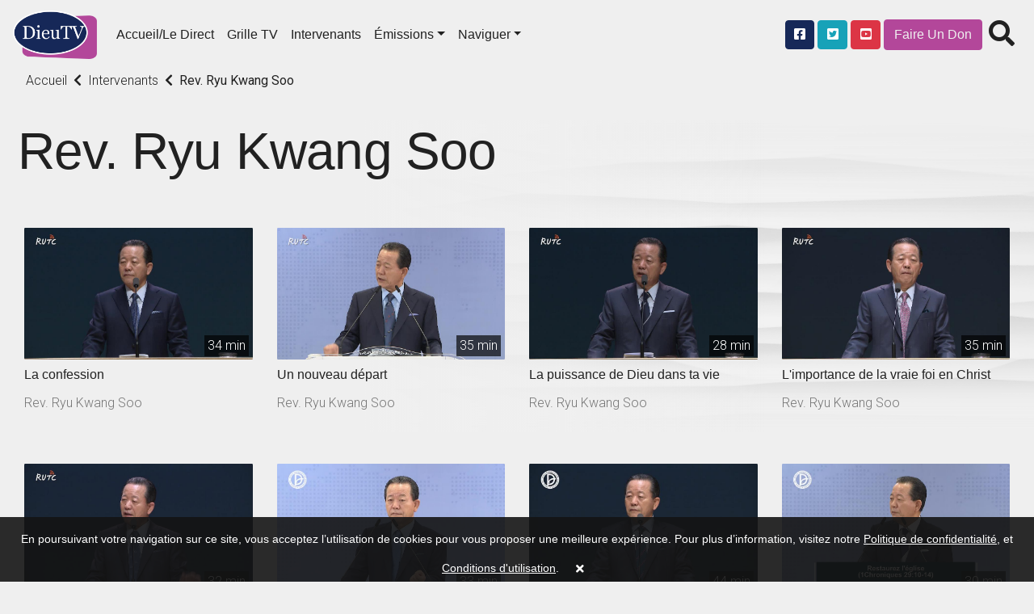

--- FILE ---
content_type: text/html; charset=UTF-8
request_url: https://dieutv.com/intervenants/1-Rev.+Ryu+Kwang+Soo
body_size: 11016
content:
<!DOCTYPE html>
<html lang="en" class="kt-theme-light">
<head>
    <meta charset="UTF-8">
<meta name="keywords" content="DieuTV, Francophonie, Theomedia"/>
<meta name="description" content="La première chaîne de télévision chrétienne francophone."/>
    <meta content="CH-GE"
          name="geo.region">    <meta content="Geneva" name="geo.placename">    <meta content="46.2043907, 6.1431577"
          name="geo.position">    <meta content="46.2043907, 6.1431577" name="ICBM"><meta name="robots" content="index, follow">
<meta name="revisit-after" content="7 days">
<meta name="copyright" content="&copy; DieuTV 2026">
<meta name="author" content="Katapy">
<meta name="viewport" content="width=device-width, initial-scale=1.0, maximum-scale=1.0, user-scalable=0">
<meta http-equiv="pragma" CONTENT="private">
<meta http-equiv="cache-control" CONTENT="private, max-age=5400, pre-check=5400">
<meta http-equiv="expires" CONTENT="Tue, 20 Jan 26 07:41:01 +0000">
<!-- <meta http-equiv="Content-Type" content="text/html; charset=iso-8859-1"> -->
<!-- <meta name="apple-itunes-app" content="app-id=1480747569">
<meta name="google-play-app" content="app-id=com.qbc.android.ny2c" > -->
<title>DieuTV | Rev. Ryu Kwang Soo</title>

<!-- Load in core bootstrap -->
<link rel="stylesheet" href="https://stackpath.bootstrapcdn.com/bootstrap/4.2.1/css/bootstrap.min.css" crossorigin="anonymous">
<!-- Load in core font awesome -->
<link rel="stylesheet" href="https://cdnjs.cloudflare.com/ajax/libs/font-awesome/5.15.2/css/all.min.css">
<!-- Load in core Roboto Google Font -->
<link href="https://fonts.googleapis.com/css?family=Roboto:300,400,500" rel="stylesheet">
<!-- Loading Cokesbury's Fonts -->
<!-- <link href="https://cdn.cokesbury.com/assets/WebfontsKit/MyFontsWebfontsKit.css?v=default" rel="stylesheet" type="text/css"> -->
<link rel="stylesheet" href="//dieutv.com/css/v1.1.0_pushy.css"/>
<link rel="stylesheet" href="//dieutv.com/css/owl.carousel.css"/>
<link rel="stylesheet" href="//dieutv.com/css/owl.theme.default.css"/>
<link rel="stylesheet" href="//dieutv.com/css/v1.1.0_katapy.css"/>
<link rel="stylesheet" href="//dieutv.com/css/style.css"/>
<link rel="stylesheet" href="//dieutv.com/css/style2.css"/>

<link rel="apple-touch-icon" sizes="152x152" href="//dieutv.com/img/favicons/apple-touch-icon-152x152.png">
<link rel="apple-touch-icon" sizes="144x144" href="//dieutv.com/img/favicons/apple-touch-icon-144x144.png">
<link rel="apple-touch-icon" sizes="120x120" href="//dieutv.com/img/favicons/apple-touch-icon-120x120.png">
<link rel="apple-touch-icon" sizes="114x114" href="//dieutv.com/img/favicons/apple-touch-icon-114x114.png">
<link rel="apple-touch-icon" sizes="76x76" href="//dieutv.com/img/favicons/apple-touch-icon-76x76.png">
<link rel="apple-touch-icon" sizes="72x72" href="//dieutv.com/img/favicons/apple-touch-icon-72x72.png">
<link rel="apple-touch-icon" sizes="60x60" href="//dieutv.com/img/favicons/apple-touch-icon-60x60.png">
<link rel="apple-touch-icon" sizes="57x57" href="//dieutv.com/img/favicons/apple-touch-icon-57x57.png">
<link rel="icon" type="image/png" sizes="32x32" href="//dieutv.com/img/favicons/favicon-32x32.png">
<link rel="icon" type="image/png" sizes="16x16" href="//dieutv.com/img/favicons/favicon-16x16.png">
<link rel="shortcut icon" href="//dieutv.com/img/favicons/favicon.ico">
<meta name="msapplication-TileColor" content="#603cba"><!--
<meta name="msapplication-config" content="//dieutv.com/img/favicons/browserconfig.xml">-->
<meta name="theme-color" content="#ffffff">

<link rel="canonical" href="http://dieutv.com/"/>
<link rel="shortlink" href="http://dieutv.com/"/>
    <meta property="og:site_name" content="DieuTV"/>
    <meta property="og:type" content="website"/>
    <meta property="og:url" content="http://dieutv.com/"/>
    <meta property="og:title" content="DieuTV"/>
    <meta property="og:description" content="La première chaîne de télévision chrétienne francophone."/>
    <meta itemprop="name" content="DieuTV"/>
    <meta itemprop="description" content="La première chaîne de télévision chrétienne francophone."/>
    <meta name="dcterms.title" content="DieuTV"/>
    <meta name="dcterms.description" content="La première chaîne de télévision chrétienne francophone."/>
    <meta name="dcterms.type" content="Text"/>
    <meta name="dcterms.format" content="text/html"/>
    <meta name="dcterms.identifier" content="http://dieutv.com/"/>
<script type="application/ld+json">
{
  "@context": "http://schema.org",
  "@type": "Organization",
  "name": "DieuTV",
  "url": "dieutv.com",
  "sameAs": [  ],
  "contactPoint": [
    { "@type": "ContactPoint",
      "telephone": "+1-844-4KATAPY",
      "contactType": "customer service"
    }
  ]
}

</script>
<script crossorigin="anonymous" src="https://polyfill.io/v3/polyfill.min.js"></script>
<!-- HTML5 elements and media queries Support for IE8 : HTML5 shim and Respond.js -->
<!--[if lt IE 9]>
<script src="js/html5shiv.js"></script>
<script src="js/respond.min.js"></script>
<![endif]-->
</head>
<body class="kt-theme-light">
<!-- Google Analytics -->
<script>
        var _gaq = _gaq || [];
    _gaq.push(['_setAccount', 'UA-7619452-43']);
    //_gaq.push(['_setAccount', 'UA-84808118-1']); //CMD
    _gaq.push(['_trackPageview']);

    (function () {
        var ga = document.createElement('script');
        ga.type = 'text/javascript';
        ga.async = true;
        ga.src = ('https:' == document.location.protocol ? 'https://ssl' : 'http://www') + '.google-analytics.com/ga.js';
        var s = document.getElementsByTagName('script')[0];
        s.parentNode.insertBefore(ga, s);
    })();
</script>
<!-- End Google Analytics -->
    <div class="nav-wrapper">
        <nav class="navbar navbar-dark navbar-default sticky-top fade" role="navigation">
                            <ul class="nav mr-2 d-xl-none d-lg-none">
                    <li class="nav-item">
                        <a class="nav-link menu-btn" href="#"><i class="fas fa-bars fa-2x"></i></a>
                    </li>
                </ul>
            
            <a class="navbar-brand kt-brand" href="//dieutv.com/home">

                                    <img class="kt-brand-logo" src="//dieutv.com/img/logo.png" alt="DieuTV">
                            </a>
            <ul class="nav col-auto p-0 mr-auto">
                <li class="nav-item">
                    <a class="nav-link d-none d-lg-block" href="//dieutv.com/home">Accueil/Le Direct</a>
                </li>
                <li class="nav-item">
                    <a class="nav-link d-none d-lg-block" href="//dieutv.com/grille-tv">Grille TV</a>
                </li>
                <li class="nav-item">
                    <a class="nav-link d-none d-lg-block" href="//dieutv.com/intervenants">Intervenants</a>
                </li>
                <li class="nav-item dropdown d-none d-lg-block">
                    <a href="#" data-toggle="dropdown" aria-haspopup="true" aria-expanded="false"
                       class="nav-link dropdown-toggle">Émissions</a>
                    <ul class="dropdown-menu dropdown-menu-right font-size-sm"
                         aria-labelledby="dropdown-default-primary" x-placement="bottom-end" style="min-width:210px">
                                                    <!--
                            <li><a class="dropdown-item"
                               href="//dieutv.com/videos/1129-dieutv">DieuTV</a></li>-->
                            <li><a data-toggle="dropdown" aria-haspopup="true" aria-expanded="false" class="dropdown-item" href="#">DieuTV <i class="fa fa-caret-right pull-right fa-sm push-5-t"></i></a>
                                <ul class="submenu dropdown-menu dropdown-menu-right font-size-sm" aria-labelledby="dropdown-default-primary" x-placement="bottom-end" style="min-width:300px">
                                                                    <li><a class="dropdown-item"
                               href="//dieutv.com/series/dieutv/77932-comprendre-pour-vivre">Comprendre pour Vivre</a></li>
                                    <li class="dropdown-divider"></li>
                                                                    <li><a class="dropdown-item"
                               href="//dieutv.com/series/dieutv/40778-clbration">Célébration</a></li>
                                    <li class="dropdown-divider"></li>
                                                                    <li><a class="dropdown-item"
                               href="//dieutv.com/series/dieutv/40730-le-rendez-vous">Le Rendez-Vous</a></li>
                                    <li class="dropdown-divider"></li>
                                                                    <li><a class="dropdown-item"
                               href="//dieutv.com/series/dieutv/41153-intelligence-de-la-foi">Intelligence de la Foi</a></li>
                                    <li class="dropdown-divider"></li>
                                                                    <li><a class="dropdown-item"
                               href="//dieutv.com/series/dieutv/41125-sa-parole-pour-aujourdhui">Sa Parole pour Aujourd'hui</a></li>
                                    <li class="dropdown-divider"></li>
                                                                    <li><a class="dropdown-item"
                               href="//dieutv.com/series/dieutv/40764-en-route-en-isral">En Route en Israël</a></li>
                                    <li class="dropdown-divider"></li>
                                                                    <li><a class="dropdown-item"
                               href="//dieutv.com/series/dieutv/42245-mode-demploi">Mode d'emploi</a></li>
                                    <li class="dropdown-divider"></li>
                                                                    <li><a class="dropdown-item"
                               href="//dieutv.com/series/dieutv/40982-mise-jour">Mise à jour </a></li>
                                    <li class="dropdown-divider"></li>
                                                                    <li><a class="dropdown-item"
                               href="//dieutv.com/series/dieutv/41008-le-jardin-de-dieu">Le jardin de Dieu</a></li>
                                    <li class="dropdown-divider"></li>
                                                                    <li><a class="dropdown-item"
                               href="//dieutv.com/series/dieutv/1143-promo-dieutv">Promo DieuTV</a></li>
                                    <li class="dropdown-divider"></li>
                                                                    <li><a class="dropdown-item" href="//dieutv.com/videos/1129-dieutv">Voir tous</a></li>
                                </ul>
                            
                        <li class="dropdown-divider"></li>                            <!--
                            <li><a class="dropdown-item"
                               href="//dieutv.com/videos/1133-enfants">Enfants</a></li>-->
                            <li><a data-toggle="dropdown" aria-haspopup="true" aria-expanded="false" class="dropdown-item" href="#">Enfants <i class="fa fa-caret-right pull-right fa-sm push-5-t"></i></a>
                                <ul class="submenu dropdown-menu dropdown-menu-right font-size-sm" aria-labelledby="dropdown-default-primary" x-placement="bottom-end" style="min-width:300px">
                                                                    <li><a class="dropdown-item"
                               href="//dieutv.com/series/dieutv/101442-les-enfants-dailleurs">Les Enfants D’ailleurs</a></li>
                                    <li class="dropdown-divider"></li>
                                                                    <li><a class="dropdown-item"
                               href="//dieutv.com/series/dieutv/46060-mlkids-family">MLKids family</a></li>
                                    <li class="dropdown-divider"></li>
                                                                    <li><a class="dropdown-item"
                               href="//dieutv.com/series/dieutv/46055-va-dans-ta-chambre">Va dans ta chambre</a></li>
                                    <li class="dropdown-divider"></li>
                                                                    <li><a class="dropdown-item"
                               href="//dieutv.com/series/dieutv/31210-kids-tv-music-zone">Kids TV Music Zone</a></li>
                                    <li class="dropdown-divider"></li>
                                                                    <li><a class="dropdown-item"
                               href="//dieutv.com/series/dieutv/50019-coco-copains-saison">Coco & Copains Saison  </a></li>
                                    <li class="dropdown-divider"></li>
                                                                    <li><a class="dropdown-item"
                               href="//dieutv.com/series/dieutv/33446-le-superlivre">Le SuperLivre</a></li>
                                    <li class="dropdown-divider"></li>
                                                                    <li><a class="dropdown-item"
                               href="//dieutv.com/series/dieutv/3218-quartier-libre">Quartier Libre</a></li>
                                    <li class="dropdown-divider"></li>
                                                                    <li><a class="dropdown-item"
                               href="//dieutv.com/series/dieutv/8280-king-of-glory">King of Glory</a></li>
                                    <li class="dropdown-divider"></li>
                                                                    <li><a class="dropdown-item"
                               href="//dieutv.com/series/dieutv/3175-petits-bouts-de-bible">Petits bouts de Bible</a></li>
                                    <li class="dropdown-divider"></li>
                                                                    <li><a class="dropdown-item"
                               href="//dieutv.com/series/dieutv/1182-logoscom">Logoscom</a></li>
                                    <li class="dropdown-divider"></li>
                                                                    <li><a class="dropdown-item"
                               href="//dieutv.com/series/dieutv/10854-proverbes">Proverbes</a></li>
                                    <li class="dropdown-divider"></li>
                                                                    <li><a class="dropdown-item" href="//dieutv.com/videos/1133-enfants">Voir tous</a></li>
                                </ul>
                            
                        <li class="dropdown-divider"></li>                            <!--
                            <li><a class="dropdown-item"
                               href="//dieutv.com/videos/1451-talk-shows">Talk Shows</a></li>-->
                            <li><a data-toggle="dropdown" aria-haspopup="true" aria-expanded="false" class="dropdown-item" href="#">Talk Shows <i class="fa fa-caret-right pull-right fa-sm push-5-t"></i></a>
                                <ul class="submenu dropdown-menu dropdown-menu-right font-size-sm" aria-labelledby="dropdown-default-primary" x-placement="bottom-end" style="min-width:300px">
                                                                    <li><a class="dropdown-item"
                               href="//dieutv.com/series/dieutv/102812-femmes-de-foi">Femmes de Foi</a></li>
                                    <li class="dropdown-divider"></li>
                                                                    <li><a class="dropdown-item"
                               href="//dieutv.com/series/dieutv/83172-lets-talk-by-mlk-hommes">Let's talk by MLK Hommes</a></li>
                                    <li class="dropdown-divider"></li>
                                                                    <li><a class="dropdown-item"
                               href="//dieutv.com/series/dieutv/101102-xpression-young">Xpression Young</a></li>
                                    <li class="dropdown-divider"></li>
                                                                    <li><a class="dropdown-item"
                               href="//dieutv.com/series/dieutv/74866-xpression-podcast">Xpression PodCast </a></li>
                                    <li class="dropdown-divider"></li>
                                                                    <li><a class="dropdown-item"
                               href="//dieutv.com/series/dieutv/80118-histoire-de-vie">Histoire de Vie</a></li>
                                    <li class="dropdown-divider"></li>
                                                                    <li><a class="dropdown-item"
                               href="//dieutv.com/series/dieutv/66385-on-sy-retrouve">On s'y retrouve</a></li>
                                    <li class="dropdown-divider"></li>
                                                                    <li><a class="dropdown-item"
                               href="//dieutv.com/series/dieutv/50604-askmeanything">Askmeanything</a></li>
                                    <li class="dropdown-divider"></li>
                                                                    <li><a class="dropdown-item"
                               href="//dieutv.com/series/dieutv/40967-tchat-avec-nath">Tchat avec Nath</a></li>
                                    <li class="dropdown-divider"></li>
                                                                    <li><a class="dropdown-item"
                               href="//dieutv.com/series/dieutv/63922-toute-la-bible">Toute la Bible</a></li>
                                    <li class="dropdown-divider"></li>
                                                                    <li><a class="dropdown-item"
                               href="//dieutv.com/series/dieutv/57435-woman2woman">Woman2Woman</a></li>
                                    <li class="dropdown-divider"></li>
                                                                    <li><a class="dropdown-item"
                               href="//dieutv.com/series/dieutv/1150-vitamine-b">Vitamine B</a></li>
                                    <li class="dropdown-divider"></li>
                                                                    <li><a class="dropdown-item"
                               href="//dieutv.com/series/dieutv/40598-le-club-700-afrique">Le Club 700 Afrique</a></li>
                                    <li class="dropdown-divider"></li>
                                                                    <li><a class="dropdown-item"
                               href="//dieutv.com/series/dieutv/62850-capital-de-vie">Capital de vie</a></li>
                                    <li class="dropdown-divider"></li>
                                                                    <li><a class="dropdown-item"
                               href="//dieutv.com/series/dieutv/56735-pain-de-vie">Pain de vie</a></li>
                                    <li class="dropdown-divider"></li>
                                                                    <li><a class="dropdown-item"
                               href="//dieutv.com/series/dieutv/40639-ciel-mon-info">Ciel! mon info</a></li>
                                    <li class="dropdown-divider"></li>
                                                                    <li><a class="dropdown-item"
                               href="//dieutv.com/series/dieutv/40975-parole-vivante">Parole Vivante </a></li>
                                    <li class="dropdown-divider"></li>
                                                                    <li><a class="dropdown-item"
                               href="//dieutv.com/series/dieutv/49856-la-vrit-vous-rendra-libre">La vérité vous rendra libre</a></li>
                                    <li class="dropdown-divider"></li>
                                                                    <li><a class="dropdown-item"
                               href="//dieutv.com/series/dieutv/40665-on-nira-pas-tous-au-paradis-">On n'ira pas tous au paradis !</a></li>
                                    <li class="dropdown-divider"></li>
                                                                    <li><a class="dropdown-item"
                               href="//dieutv.com/series/dieutv/40672-on-en-parle-sans-tabou">On en parle sans tabou</a></li>
                                    <li class="dropdown-divider"></li>
                                                                    <li><a class="dropdown-item" href="//dieutv.com/videos/1451-talk-shows">Voir tous</a></li>
                                </ul>
                            
                        <li class="dropdown-divider"></li>                            <!--
                            <li><a class="dropdown-item"
                               href="//dieutv.com/videos/2297-musique">Musique</a></li>-->
                            <li><a data-toggle="dropdown" aria-haspopup="true" aria-expanded="false" class="dropdown-item" href="#">Musique <i class="fa fa-caret-right pull-right fa-sm push-5-t"></i></a>
                                <ul class="submenu dropdown-menu dropdown-menu-right font-size-sm" aria-labelledby="dropdown-default-primary" x-placement="bottom-end" style="min-width:300px">
                                                                    <li><a class="dropdown-item"
                               href="//dieutv.com/series/dieutv/41480-musiczone">MusicZone </a></li>
                                    <li class="dropdown-divider"></li>
                                                                    <li><a class="dropdown-item"
                               href="//dieutv.com/series/dieutv/81835-mlk-music">MLK MUSIC</a></li>
                                    <li class="dropdown-divider"></li>
                                                                    <li><a class="dropdown-item"
                               href="//dieutv.com/series/dieutv/2298-plante-gospel">Planète Gospel</a></li>
                                    <li class="dropdown-divider"></li>
                                                                    <li><a class="dropdown-item"
                               href="//dieutv.com/series/dieutv/3540-homecoming-franais">Homecoming - Français</a></li>
                                    <li class="dropdown-divider"></li>
                                                                    <li><a class="dropdown-item" href="//dieutv.com/videos/2297-musique">Voir tous</a></li>
                                </ul>
                            
                        <li class="dropdown-divider"></li>                            <!--
                            <li><a class="dropdown-item"
                               href="//dieutv.com/videos/1439-emissions-tv">Emissions TV</a></li>-->
                            <li><a data-toggle="dropdown" aria-haspopup="true" aria-expanded="false" class="dropdown-item" href="#">Emissions TV <i class="fa fa-caret-right pull-right fa-sm push-5-t"></i></a>
                                <ul class="submenu dropdown-menu dropdown-menu-right font-size-sm" aria-labelledby="dropdown-default-primary" x-placement="bottom-end" style="min-width:300px">
                                                                    <li><a class="dropdown-item"
                               href="//dieutv.com/series/dieutv/100883-dans-lintimit-de-sa-prsence">Dans l'intimité de sa présence</a></li>
                                    <li class="dropdown-divider"></li>
                                                                    <li><a class="dropdown-item"
                               href="//dieutv.com/series/dieutv/100295-plus-fort-que-la-mort">Plus Fort que la Mort</a></li>
                                    <li class="dropdown-divider"></li>
                                                                    <li><a class="dropdown-item"
                               href="//dieutv.com/series/dieutv/88006-10-minutes-thologiques">10 Minutes Théologiques</a></li>
                                    <li class="dropdown-divider"></li>
                                                                    <li><a class="dropdown-item"
                               href="//dieutv.com/series/dieutv/62991-booste-ta-journe">Booste ta journée</a></li>
                                    <li class="dropdown-divider"></li>
                                                                    <li><a class="dropdown-item"
                               href="//dieutv.com/series/dieutv/62986-5-minutes-essentielles">5 Minutes Essentielles</a></li>
                                    <li class="dropdown-divider"></li>
                                                                    <li><a class="dropdown-item"
                               href="//dieutv.com/series/dieutv/41923-plein-cadre">Plein Cadre </a></li>
                                    <li class="dropdown-divider"></li>
                                                                    <li><a class="dropdown-item"
                               href="//dieutv.com/series/dieutv/54362-sandra-dubi">Sandra Dubi</a></li>
                                    <li class="dropdown-divider"></li>
                                                                    <li><a class="dropdown-item"
                               href="//dieutv.com/series/dieutv/44226-revivalistes">Revivalistes</a></li>
                                    <li class="dropdown-divider"></li>
                                                                    <li><a class="dropdown-item"
                               href="//dieutv.com/series/dieutv/1160-heure-de-la-bonne-nouvelle">Heure de la Bonne Nouvelle</a></li>
                                    <li class="dropdown-divider"></li>
                                                                    <li><a class="dropdown-item"
                               href="//dieutv.com/series/dieutv/51800-10-minutes-by-mlk-femmes">10 Minutes by MLK Femmes</a></li>
                                    <li class="dropdown-divider"></li>
                                                                    <li><a class="dropdown-item"
                               href="//dieutv.com/series/dieutv/51805-10-minutes-by-mlk-hommes">10 Minutes by MLK Hommes</a></li>
                                    <li class="dropdown-divider"></li>
                                                                    <li><a class="dropdown-item"
                               href="//dieutv.com/series/dieutv/42033-savoir-chrtien">Savoir Chrétien </a></li>
                                    <li class="dropdown-divider"></li>
                                                                    <li><a class="dropdown-item"
                               href="//dieutv.com/series/dieutv/85369-heure-de-la-bonne-nouvelle">Heure de la Bonne Nouvelle</a></li>
                                    <li class="dropdown-divider"></li>
                                                                    <li><a class="dropdown-item"
                               href="//dieutv.com/series/dieutv/49314-glorieuse-destine"> Glorieuse Destinée</a></li>
                                    <li class="dropdown-divider"></li>
                                                                    <li><a class="dropdown-item"
                               href="//dieutv.com/series/dieutv/45379-impact-live-season">Impact Live Season </a></li>
                                    <li class="dropdown-divider"></li>
                                                                    <li><a class="dropdown-item"
                               href="//dieutv.com/series/dieutv/42038-macasbah">Macasbah</a></li>
                                    <li class="dropdown-divider"></li>
                                                                    <li><a class="dropdown-item"
                               href="//dieutv.com/series/dieutv/9882-rendez-vous-divin-f-alexandre">Rendez-vous divin (F. Alexandre)</a></li>
                                    <li class="dropdown-divider"></li>
                                                                    <li><a class="dropdown-item"
                               href="//dieutv.com/series/dieutv/9881-gospel-clap-f-alexandre">Gospel Clap (F. Alexandre)</a></li>
                                    <li class="dropdown-divider"></li>
                                                                    <li><a class="dropdown-item"
                               href="//dieutv.com/series/dieutv/1169-tas-2-minutes">T'as 2 minutes?</a></li>
                                    <li class="dropdown-divider"></li>
                                                                    <li><a class="dropdown-item"
                               href="//dieutv.com/series/dieutv/10228-ma-foi-cest-comme-a">Ma foi c'est comme ça</a></li>
                                    <li class="dropdown-divider"></li>
                                                                    <li><a class="dropdown-item" href="//dieutv.com/videos/1439-emissions-tv">Voir tous</a></li>
                                </ul>
                            
                        <li class="dropdown-divider"></li>                            <!--
                            <li><a class="dropdown-item"
                               href="//dieutv.com/videos/71450-dieutv-afrique">DieuTV Afrique </a></li>-->
                            <li><a data-toggle="dropdown" aria-haspopup="true" aria-expanded="false" class="dropdown-item" href="#">DieuTV Afrique  <i class="fa fa-caret-right pull-right fa-sm push-5-t"></i></a>
                                <ul class="submenu dropdown-menu dropdown-menu-right font-size-sm" aria-labelledby="dropdown-default-primary" x-placement="bottom-end" style="min-width:300px">
                                                                    <li><a class="dropdown-item"
                               href="//dieutv.com/series/dieutv/40773-en-route-afrique">En Route ! Afrique</a></li>
                                    <li class="dropdown-divider"></li>
                                                                    <li><a class="dropdown-item" href="//dieutv.com/videos/71450-dieutv-afrique">Voir tous</a></li>
                                </ul>
                            
                        <li class="dropdown-divider"></li>                            <!--
                            <li><a class="dropdown-item"
                               href="//dieutv.com/videos/1440-documentaires">Documentaires</a></li>-->
                            <li><a data-toggle="dropdown" aria-haspopup="true" aria-expanded="false" class="dropdown-item" href="#">Documentaires <i class="fa fa-caret-right pull-right fa-sm push-5-t"></i></a>
                                <ul class="submenu dropdown-menu dropdown-menu-right font-size-sm" aria-labelledby="dropdown-default-primary" x-placement="bottom-end" style="min-width:300px">
                                                                    <li><a class="dropdown-item"
                               href="//dieutv.com/series/dieutv/82501-arkeos">Arkeos</a></li>
                                    <li class="dropdown-divider"></li>
                                                                    <li><a class="dropdown-item"
                               href="//dieutv.com/series/dieutv/35994-aujourdhui-plus-que-jamais">Aujourd'hui plus que jamais</a></li>
                                    <li class="dropdown-divider"></li>
                                                                    <li><a class="dropdown-item"
                               href="//dieutv.com/series/dieutv/1183-documentaires">Documentaires</a></li>
                                    <li class="dropdown-divider"></li>
                                                                    <li><a class="dropdown-item"
                               href="//dieutv.com/series/dieutv/42651-hors-des-sentiers-battus">Hors des Sentiers Battus</a></li>
                                    <li class="dropdown-divider"></li>
                                                                    <li><a class="dropdown-item"
                               href="//dieutv.com/series/dieutv/42644-archologie-en-terre-disral">Archéologie en Terre d'Israël</a></li>
                                    <li class="dropdown-divider"></li>
                                                                    <li><a class="dropdown-item"
                               href="//dieutv.com/series/dieutv/42637-hors-cadre">Hors cadre </a></li>
                                    <li class="dropdown-divider"></li>
                                                                    <li><a class="dropdown-item" href="//dieutv.com/videos/1440-documentaires">Voir tous</a></li>
                                </ul>
                            
                        <li class="dropdown-divider"></li>                            <!--
                            <li><a class="dropdown-item"
                               href="//dieutv.com/videos/1126-enseignements">Enseignements</a></li>-->
                            <li><a data-toggle="dropdown" aria-haspopup="true" aria-expanded="false" class="dropdown-item" href="#">Enseignements <i class="fa fa-caret-right pull-right fa-sm push-5-t"></i></a>
                                <ul class="submenu dropdown-menu dropdown-menu-right font-size-sm" aria-labelledby="dropdown-default-primary" x-placement="bottom-end" style="min-width:300px">
                                                                    <li><a class="dropdown-item"
                               href="//dieutv.com/series/dieutv/98199-bread">Bread</a></li>
                                    <li class="dropdown-divider"></li>
                                                                    <li><a class="dropdown-item"
                               href="//dieutv.com/series/dieutv/73587-rponses-avec-bayless-conley">Réponses avec Bayless Conley</a></li>
                                    <li class="dropdown-divider"></li>
                                                                    <li><a class="dropdown-item"
                               href="//dieutv.com/series/dieutv/79507-mlk-clbration">MLK Célébration</a></li>
                                    <li class="dropdown-divider"></li>
                                                                    <li><a class="dropdown-item"
                               href="//dieutv.com/series/dieutv/47402-gospel-center-annecy">Gospel Center Annecy</a></li>
                                    <li class="dropdown-divider"></li>
                                                                    <li><a class="dropdown-item"
                               href="//dieutv.com/series/dieutv/48122-glise-nouvelle-vie">Église Nouvelle Vie</a></li>
                                    <li class="dropdown-divider"></li>
                                                                    <li><a class="dropdown-item"
                               href="//dieutv.com/series/dieutv/42430-eglise-paris-metropole">Eglise Paris Metropole</a></li>
                                    <li class="dropdown-divider"></li>
                                                                    <li><a class="dropdown-item"
                               href="//dieutv.com/series/dieutv/63917-recharge">Recharge</a></li>
                                    <li class="dropdown-divider"></li>
                                                                    <li><a class="dropdown-item"
                               href="//dieutv.com/series/dieutv/44628-rutc">RUTC</a></li>
                                    <li class="dropdown-divider"></li>
                                                                    <li><a class="dropdown-item"
                               href="//dieutv.com/series/dieutv/46287-joyce-meyer">Joyce Meyer </a></li>
                                    <li class="dropdown-divider"></li>
                                                                    <li><a class="dropdown-item"
                               href="//dieutv.com/series/dieutv/42830-theomedia">Theomedia</a></li>
                                    <li class="dropdown-divider"></li>
                                                                    <li><a class="dropdown-item"
                               href="//dieutv.com/series/dieutv/69017-puissance-dans-le-nom-de-jsus">Puissance dans le Nom de Jésus</a></li>
                                    <li class="dropdown-divider"></li>
                                                                    <li><a class="dropdown-item"
                               href="//dieutv.com/series/dieutv/40682-vivez-votre-foi-avec-keith-butler">Vivez votre foi avec Keith Butler</a></li>
                                    <li class="dropdown-divider"></li>
                                                                    <li><a class="dropdown-item"
                               href="//dieutv.com/series/dieutv/46690-eglise-vanglique-de-rveil"> Eglise évangélique de Réveil</a></li>
                                    <li class="dropdown-divider"></li>
                                                                    <li><a class="dropdown-item"
                               href="//dieutv.com/series/dieutv/50837-27mn-avec-le-pasteur-sanogo">27mn avec le Pasteur Sanogo</a></li>
                                    <li class="dropdown-divider"></li>
                                                                    <li><a class="dropdown-item"
                               href="//dieutv.com/series/dieutv/45862-mamadou-karambiri">Mamadou Karambiri</a></li>
                                    <li class="dropdown-divider"></li>
                                                                    <li><a class="dropdown-item"
                               href="//dieutv.com/series/dieutv/44857-season-onetalk">Season One'TALK</a></li>
                                    <li class="dropdown-divider"></li>
                                                                    <li><a class="dropdown-item"
                               href="//dieutv.com/series/dieutv/44867-roger-liebi">Roger Liebi</a></li>
                                    <li class="dropdown-divider"></li>
                                                                    <li><a class="dropdown-item"
                               href="//dieutv.com/series/dieutv/44881-ctmi">CTMI</a></li>
                                    <li class="dropdown-divider"></li>
                                                                    <li><a class="dropdown-item"
                               href="//dieutv.com/series/dieutv/46641-porte-ouverte-chrtienne"> Porte Ouverte Chrétienne</a></li>
                                    <li class="dropdown-divider"></li>
                                                                    <li><a class="dropdown-item"
                               href="//dieutv.com/series/dieutv/45773-montrer-le-chemin">Montrer le chemin</a></li>
                                    <li class="dropdown-divider"></li>
                                                                    <li><a class="dropdown-item"
                               href="//dieutv.com/series/dieutv/46682-moneglisenet"> MonEglise.net</a></li>
                                    <li class="dropdown-divider"></li>
                                                                    <li><a class="dropdown-item"
                               href="//dieutv.com/series/dieutv/2387-centre-rveil-international">Centre Réveil International</a></li>
                                    <li class="dropdown-divider"></li>
                                                                    <li><a class="dropdown-item"
                               href="//dieutv.com/series/dieutv/11550-mieux-vivre-deux">Mieux vivre à deux</a></li>
                                    <li class="dropdown-divider"></li>
                                                                    <li><a class="dropdown-item" href="//dieutv.com/videos/1126-enseignements">Voir tous</a></li>
                                </ul>
                            
                        <li class="dropdown-divider"></li>                            <!--
                            <li><a class="dropdown-item"
                               href="//dieutv.com/videos/1454-la-selection">La selection</a></li>-->
                            <li><a data-toggle="dropdown" aria-haspopup="true" aria-expanded="false" class="dropdown-item" href="#">La selection <i class="fa fa-caret-right pull-right fa-sm push-5-t"></i></a>
                                <ul class="submenu dropdown-menu dropdown-menu-right font-size-sm" aria-labelledby="dropdown-default-primary" x-placement="bottom-end" style="min-width:300px">
                                                                    <li><a class="dropdown-item"
                               href="//dieutv.com/series/dieutv/1192-eem-dr-job-mukadi">EEM - Dr Job Mukadi</a></li>
                                    <li class="dropdown-divider"></li>
                                                                    <li><a class="dropdown-item"
                               href="//dieutv.com/series/dieutv/3343-mystory">MyStory</a></li>
                                    <li class="dropdown-divider"></li>
                                                                    <li><a class="dropdown-item"
                               href="//dieutv.com/series/dieutv/1783-40-jours">40 jours...</a></li>
                                    <li class="dropdown-divider"></li>
                                                                    <li><a class="dropdown-item"
                               href="//dieutv.com/series/dieutv/1784-365-histoires">365 histoires</a></li>
                                    <li class="dropdown-divider"></li>
                                                                    <li><a class="dropdown-item" href="//dieutv.com/videos/1454-la-selection">Voir tous</a></li>
                                </ul>
                            
                        <li class="dropdown-divider"></li>                            <!--
                            <li><a class="dropdown-item"
                               href="//dieutv.com/videos/1452-films-et-spectacles">Films et spectacles</a></li>-->
                            <li><a data-toggle="dropdown" aria-haspopup="true" aria-expanded="false" class="dropdown-item" href="#">Films et spectacles <i class="fa fa-caret-right pull-right fa-sm push-5-t"></i></a>
                                <ul class="submenu dropdown-menu dropdown-menu-right font-size-sm" aria-labelledby="dropdown-default-primary" x-placement="bottom-end" style="min-width:300px">
                                                                    <li><a class="dropdown-item"
                               href="//dieutv.com/series/dieutv/2348-film">Film</a></li>
                                    <li class="dropdown-divider"></li>
                                                                    <li><a class="dropdown-item"
                               href="//dieutv.com/series/dieutv/1172-spectacles-et-pices-de-thtre">Spectacles et Pièces de Théâtre</a></li>
                                    <li class="dropdown-divider"></li>
                                                                    <li><a class="dropdown-item"
                               href="//dieutv.com/series/dieutv/2349-court-mtrages">Court Métrages</a></li>
                                    <li class="dropdown-divider"></li>
                                                                    <li><a class="dropdown-item"
                               href="//dieutv.com/series/dieutv/1782-dieu-pourvoit">Dieu pourvoit</a></li>
                                    <li class="dropdown-divider"></li>
                                                                    <li><a class="dropdown-item"
                               href="//dieutv.com/series/dieutv/1276-calvin">Calvin</a></li>
                                    <li class="dropdown-divider"></li>
                                                                    <li><a class="dropdown-item"
                               href="//dieutv.com/series/dieutv/41886-58-le-film">58: Le Film</a></li>
                                    <li class="dropdown-divider"></li>
                                                                    <li><a class="dropdown-item" href="//dieutv.com/videos/1452-films-et-spectacles">Voir tous</a></li>
                                </ul>
                            
                                            </ul>
                </li>
                <li class="nav-item dropdown d-none d-lg-block">
                    <a href="#" data-toggle="dropdown" aria-haspopup="true" aria-expanded="false"
                       class="nav-link dropdown-toggle">Naviguer</a>
                    <!--                       class="nav-link dropdown-toggle">--><!--</a>-->
<!--                    TODO MAKE BETTER!!! $lang_data && $lang_set should be in en.json-->
                    <ul class="dropdown-menu dropdown-menu-right font-size-sm"
                         aria-labelledby="dropdown-default-primary" x-placement="bottom-end">
                        <li><a class="dropdown-item" href="//dieutv.com/replay">Replay</a></li>
                        <li class="dropdown-divider"></li>
                        <li><a class="dropdown-item" href="//dieutv.com/news">News</a></li>
                        <li class="dropdown-divider"></li>
                        <li><a class="dropdown-item" href="//dieutv.com/enroute">Enroute</a></li>
                        <li class="dropdown-divider"></li>
                        <li><a class="dropdown-item" href="//dieutv.com/page/83785-triniti">Triniti</a></li>
                        <li class="dropdown-divider"></li>
                        <li><a class="dropdown-item" href="https://www.rdf.ch/" target="_blank">Shop</a></li><!--
                        <li class="dropdown-divider"></li>
                        <li><a data-toggle="dropdown" aria-haspopup="true" aria-expanded="false"
                       class="dropdown-item" href="#">Test <i class="fa fa-caret-right pull-right fa-sm push-5-t"></i></a>
                        <ul class="submenu dropdown-menu dropdown-menu-right font-size-sm"
                         aria-labelledby="dropdown-default-primary" x-placement="bottom-end">
                            <li><a class="dropdown-item" href="//dieutv.com/replay">Replay</a></li>
                            <li class="dropdown-divider"></li>
                            <li><a class="dropdown-item" href="//dieutv.com/news">News</a></li>
                        </ul></li>-->
                    </ul>
                </li>
            </ul>
            <ul class="nav col-auto p-0">
                <li class="nav-item search-hide d-flex align-items-center">
                    <a class="d-block btn btn-primary text-white" href="https://www.facebook.com/dieutv" target="_blank"
                       style="padding:.3rem .65rem"><i class="fab fa-facebook-square"></i></a>
                </li>
                <li class="nav-item search-hide d-flex align-items-center ml-1">
                    <a class="d-block btn btn-info text-white" href="https://twitter.com/dieutv" target="_blank"
                       style="padding:.3rem .65rem"><i class="fab fa-twitter-square"></i></a>
                </li>
                <li class="nav-item search-hide d-flex align-items-center ml-1">
                    <a class="d-block btn btn-danger text-white" href="https://www.youtube.com/user/dieutv"
                       target="_blank" style="padding:.3rem .65rem"><i class="fab fa-youtube-square"></i></a>
                </li>
                <li class="nav-item search-hide d-flex align-items-center ml-1">
                    <a class="d-none d-lg-block btn btn-secondary" href="//dieutv.com/dons">Faire Un Don</a>
                </li>
                <ul class="nav col-auto p-0">
                                            <li class="nav-item">
                            <span class="nav-link d-none d-lg-block" id="searchIcon"
                                  onclick="javascript:AppUIActivity.toggleSearch()"><i
                                        class="fa fa-search fa-2x"></i></span>
                        </li>
                        <li class="nav-item hidden">
                            <div class="kt-search-bar">
                                <form action="//dieutv.com/search" class="search-form" method="post"
                                      name="embedded-search-form" id="embedded-search-form"
                                      onsubmit="javascript:App.loader('show');">
                                    <input type="text" class="kt-search-input"
                                           placeholder="Rechercher..." name="q"
                                           id="q">
                                    <a class="kt-search-action"
                                       href="javascript:$('#embedded-search-form').submit();"><i
                                                class="fa fa-search fa-2x"></i></a>
                                </form>
                            </div>
                        </li>
                                                                            </ul>
        </nav>
    </div>

            <!-- Pushy Menu -->
        <nav class="pushy pushy-left kt-slide-nav">
            <div class="pushy-content">
                <ul>
                    <li class="pushy-link"><a href="javascript:void(0);"><i class="fas fa-2x fa-times"></i></a></li>
                    <li class="pushy-link"><a href="//dieutv.com/home">Accueil/Le Direct</a></li>
                    <li class="pushy-link"><a href="//dieutv.com/tv-guide">Grille TV</a></li>
                    <li class="pushy-link"><a href="//dieutv.com/speakers">Intervenants</a></li>

                    <li class="pushy-submenu pushy-submenu-closed">
                        <button>Émissions</button>
                        <ul>
                                                                <li class="pushy-submenu pushy-submenu-closed"><button onclick="javascript:AppUIActivity.showMobileSubnav('dieutv');" data-url="//dieutv.com/videos/1129-dieutv">DieuTV</button>
                                    </li>
                                                                <li class="pushy-submenu pushy-submenu-closed"><button onclick="javascript:AppUIActivity.showMobileSubnav('enfants');" data-url="//dieutv.com/videos/1133-enfants">Enfants</button>
                                    </li>
                                                                <li class="pushy-submenu pushy-submenu-closed"><button onclick="javascript:AppUIActivity.showMobileSubnav('talkshow');" data-url="//dieutv.com/videos/1451-talk-shows">Talk Shows</button>
                                    </li>
                                                                <li class="pushy-submenu pushy-submenu-closed"><button onclick="javascript:AppUIActivity.showMobileSubnav('musique');" data-url="//dieutv.com/videos/2297-musique">Musique</button>
                                    </li>
                                                                <li class="pushy-submenu pushy-submenu-closed"><button onclick="javascript:AppUIActivity.showMobileSubnav('emissionsexternes');" data-url="//dieutv.com/videos/1439-emissions-tv">Emissions TV</button>
                                    </li>
                                                                <li class="pushy-submenu pushy-submenu-closed"><button onclick="javascript:AppUIActivity.showMobileSubnav('dieutvafrique');" data-url="//dieutv.com/videos/71450-dieutv-afrique">DieuTV Afrique </button>
                                    </li>
                                                                <li class="pushy-submenu pushy-submenu-closed"><button onclick="javascript:AppUIActivity.showMobileSubnav('documentaires');" data-url="//dieutv.com/videos/1440-documentaires">Documentaires</button>
                                    </li>
                                                                <li class="pushy-submenu pushy-submenu-closed"><button onclick="javascript:AppUIActivity.showMobileSubnav('enseignements');" data-url="//dieutv.com/videos/1126-enseignements">Enseignements</button>
                                    </li>
                                                                <li class="pushy-submenu pushy-submenu-closed"><button onclick="javascript:AppUIActivity.showMobileSubnav('clients');" data-url="//dieutv.com/videos/1454-la-selection">La selection</button>
                                    </li>
                                                                <li class="pushy-submenu pushy-submenu-closed"><button onclick="javascript:AppUIActivity.showMobileSubnav('filmetspectacles');" data-url="//dieutv.com/videos/1452-films-et-spectacles">Films et spectacles</button>
                                    </li>
                                                    </ul>
                    </li>

                    <li class="pushy-submenu pushy-submenu-closed">
                        <button>Naviguer</button>
                        <ul>
                            <li class="pushy-link"><a href="//dieutv.com/replay">Replay</a></li>
                            <li class="pushy-link"><a href="//dieutv.com/news">News</a></li>
                            <li class="pushy-link"><a href="//dieutv.com/tribute">Enroute</a></li>
                            <li class="pushy-link"><a href="https://www.rdf.ch/" target="_blank">Shop</a></li>
                        </ul>
                    </li>
                    <li class="pushy-link"><a href="//dieutv.com/dons">Faire Un Don</a></li>
                    <li class="pushy-link"><a href="//dieutv.com/search">Search</a></li>
                </ul>
            </div>
        </nav>
        <div class="pushy-overlay hidden">
            <ul> 
                <li class="pushy-submenu pushy-submenu-closed"><button onclick="javascript:AppUIActivity.hideMobileSubnav();">Back</button></li><!--
                <li class="pushy-link"><a href="//dieutv.com/home">Option 1</a></li>
                <li class="pushy-link"><a href="//dieutv.com/home">Option 2</a></li>-->
                                    <li class="pushy-link folder-dieutv"><a href="//dieutv.com/series/dieutv/77932-comprendre-pour-vivre">Comprendre pour Vivre</a></li>
                                    <li class="pushy-link folder-enseignements"><a href="//dieutv.com/series/dieutv/98199-bread">Bread</a></li>
                                    <li class="pushy-link folder-emissionsexternes"><a href="//dieutv.com/series/dieutv/100883-dans-lintimit-de-sa-prsence">Dans l'intimité de sa présence</a></li>
                                    <li class="pushy-link folder-dieutvafrique"><a href="//dieutv.com/series/dieutv/40773-en-route-afrique">En Route ! Afrique</a></li>
                                    <li class="pushy-link folder-musique"><a href="//dieutv.com/series/dieutv/41480-musiczone">MusicZone </a></li>
                                    <li class="pushy-link folder-filmetspectacles"><a href="//dieutv.com/series/dieutv/2348-film">Film</a></li>
                                    <li class="pushy-link folder-documentaires"><a href="//dieutv.com/series/dieutv/82501-arkeos">Arkeos</a></li>
                                    <li class="pushy-link folder-enfants"><a href="//dieutv.com/series/dieutv/101442-les-enfants-dailleurs">Les Enfants D’ailleurs</a></li>
                                    <li class="pushy-link folder-talkshow"><a href="//dieutv.com/series/dieutv/102812-femmes-de-foi">Femmes de Foi</a></li>
                                    <li class="pushy-link folder-clients"><a href="//dieutv.com/series/dieutv/1192-eem-dr-job-mukadi">EEM - Dr Job Mukadi</a></li>
                                    <li class="pushy-link folder-enfants"><a href="//dieutv.com/series/dieutv/46060-mlkids-family">MLKids family</a></li>
                                    <li class="pushy-link folder-enseignements"><a href="//dieutv.com/series/dieutv/73587-rponses-avec-bayless-conley">Réponses avec Bayless Conley</a></li>
                                    <li class="pushy-link folder-emissionsexternes"><a href="//dieutv.com/series/dieutv/100295-plus-fort-que-la-mort">Plus Fort que la Mort</a></li>
                                    <li class="pushy-link folder-documentaires"><a href="//dieutv.com/series/dieutv/35994-aujourdhui-plus-que-jamais">Aujourd'hui plus que jamais</a></li>
                                    <li class="pushy-link folder-filmetspectacles"><a href="//dieutv.com/series/dieutv/1172-spectacles-et-pices-de-thtre">Spectacles et Pièces de Théâtre</a></li>
                                    <li class="pushy-link folder-musique"><a href="//dieutv.com/series/dieutv/81835-mlk-music">MLK MUSIC</a></li>
                                    <li class="pushy-link folder-dieutv"><a href="//dieutv.com/series/dieutv/40778-clbration">Célébration</a></li>
                                    <li class="pushy-link folder-talkshow"><a href="//dieutv.com/series/dieutv/83172-lets-talk-by-mlk-hommes">Let's talk by MLK Hommes</a></li>
                                    <li class="pushy-link folder-emissionsexternes"><a href="//dieutv.com/series/dieutv/88006-10-minutes-thologiques">10 Minutes Théologiques</a></li>
                                    <li class="pushy-link folder-clients"><a href="//dieutv.com/series/dieutv/3343-mystory">MyStory</a></li>
                                    <li class="pushy-link folder-dieutv"><a href="//dieutv.com/series/dieutv/40730-le-rendez-vous">Le Rendez-Vous</a></li>
                                    <li class="pushy-link folder-enseignements"><a href="//dieutv.com/series/dieutv/79507-mlk-clbration">MLK Célébration</a></li>
                                    <li class="pushy-link folder-musique"><a href="//dieutv.com/series/dieutv/2298-plante-gospel">Planète Gospel</a></li>
                                    <li class="pushy-link folder-talkshow"><a href="//dieutv.com/series/dieutv/101102-xpression-young">Xpression Young</a></li>
                                    <li class="pushy-link folder-documentaires"><a href="//dieutv.com/series/dieutv/1183-documentaires">Documentaires</a></li>
                                    <li class="pushy-link folder-filmetspectacles"><a href="//dieutv.com/series/dieutv/2349-court-mtrages">Court Métrages</a></li>
                                    <li class="pushy-link folder-enfants"><a href="//dieutv.com/series/dieutv/46055-va-dans-ta-chambre">Va dans ta chambre</a></li>
                                    <li class="pushy-link folder-talkshow"><a href="//dieutv.com/series/dieutv/74866-xpression-podcast">Xpression PodCast </a></li>
                                    <li class="pushy-link folder-filmetspectacles"><a href="//dieutv.com/series/dieutv/1782-dieu-pourvoit">Dieu pourvoit</a></li>
                                    <li class="pushy-link folder-clients"><a href="//dieutv.com/series/dieutv/1783-40-jours">40 jours...</a></li>
                                    <li class="pushy-link folder-enfants"><a href="//dieutv.com/series/dieutv/31210-kids-tv-music-zone">Kids TV Music Zone</a></li>
                                    <li class="pushy-link folder-emissionsexternes"><a href="//dieutv.com/series/dieutv/62991-booste-ta-journe">Booste ta journée</a></li>
                                    <li class="pushy-link folder-musique"><a href="//dieutv.com/series/dieutv/3540-homecoming-franais">Homecoming - Français</a></li>
                                    <li class="pushy-link folder-dieutv"><a href="//dieutv.com/series/dieutv/41153-intelligence-de-la-foi">Intelligence de la Foi</a></li>
                                    <li class="pushy-link folder-documentaires"><a href="//dieutv.com/series/dieutv/42651-hors-des-sentiers-battus">Hors des Sentiers Battus</a></li>
                                    <li class="pushy-link folder-enseignements"><a href="//dieutv.com/series/dieutv/47402-gospel-center-annecy">Gospel Center Annecy</a></li>
                                    <li class="pushy-link folder-filmetspectacles"><a href="//dieutv.com/series/dieutv/1276-calvin">Calvin</a></li>
                                    <li class="pushy-link folder-enfants"><a href="//dieutv.com/series/dieutv/50019-coco-copains-saison">Coco & Copains Saison  </a></li>
                                    <li class="pushy-link folder-emissionsexternes"><a href="//dieutv.com/series/dieutv/62986-5-minutes-essentielles">5 Minutes Essentielles</a></li>
                                    <li class="pushy-link folder-dieutv"><a href="//dieutv.com/series/dieutv/41125-sa-parole-pour-aujourdhui">Sa Parole pour Aujourd'hui</a></li>
                                    <li class="pushy-link folder-clients"><a href="//dieutv.com/series/dieutv/1784-365-histoires">365 histoires</a></li>
                                    <li class="pushy-link folder-documentaires"><a href="//dieutv.com/series/dieutv/42644-archologie-en-terre-disral">Archéologie en Terre d'Israël</a></li>
                                    <li class="pushy-link folder-talkshow"><a href="//dieutv.com/series/dieutv/80118-histoire-de-vie">Histoire de Vie</a></li>
                                    <li class="pushy-link folder-enseignements"><a href="//dieutv.com/series/dieutv/48122-glise-nouvelle-vie">Église Nouvelle Vie</a></li>
                                    <li class="pushy-link folder-enseignements"><a href="//dieutv.com/series/dieutv/42430-eglise-paris-metropole">Eglise Paris Metropole</a></li>
                                    <li class="pushy-link folder-documentaires"><a href="//dieutv.com/series/dieutv/42637-hors-cadre">Hors cadre </a></li>
                                    <li class="pushy-link folder-filmetspectacles"><a href="//dieutv.com/series/dieutv/41886-58-le-film">58: Le Film</a></li>
                                    <li class="pushy-link folder-dieutv"><a href="//dieutv.com/series/dieutv/40764-en-route-en-isral">En Route en Israël</a></li>
                                    <li class="pushy-link folder-enfants"><a href="//dieutv.com/series/dieutv/33446-le-superlivre">Le SuperLivre</a></li>
                                    <li class="pushy-link folder-emissionsexternes"><a href="//dieutv.com/series/dieutv/41923-plein-cadre">Plein Cadre </a></li>
                                    <li class="pushy-link folder-talkshow"><a href="//dieutv.com/series/dieutv/66385-on-sy-retrouve">On s'y retrouve</a></li>
                                    <li class="pushy-link folder-dieutv"><a href="//dieutv.com/series/dieutv/42245-mode-demploi">Mode d'emploi</a></li>
                                    <li class="pushy-link folder-enfants"><a href="//dieutv.com/series/dieutv/3218-quartier-libre">Quartier Libre</a></li>
                                    <li class="pushy-link folder-talkshow"><a href="//dieutv.com/series/dieutv/50604-askmeanything">Askmeanything</a></li>
                                    <li class="pushy-link folder-enseignements"><a href="//dieutv.com/series/dieutv/63917-recharge">Recharge</a></li>
                                    <li class="pushy-link folder-emissionsexternes"><a href="//dieutv.com/series/dieutv/54362-sandra-dubi">Sandra Dubi</a></li>
                                    <li class="pushy-link folder-enseignements"><a href="//dieutv.com/series/dieutv/44628-rutc">RUTC</a></li>
                                    <li class="pushy-link folder-dieutv"><a href="//dieutv.com/series/dieutv/40982-mise-jour">Mise à jour </a></li>
                                    <li class="pushy-link folder-enfants"><a href="//dieutv.com/series/dieutv/8280-king-of-glory">King of Glory</a></li>
                                    <li class="pushy-link folder-talkshow"><a href="//dieutv.com/series/dieutv/40967-tchat-avec-nath">Tchat avec Nath</a></li>
                                    <li class="pushy-link folder-emissionsexternes"><a href="//dieutv.com/series/dieutv/44226-revivalistes">Revivalistes</a></li>
                                    <li class="pushy-link folder-enfants"><a href="//dieutv.com/series/dieutv/3175-petits-bouts-de-bible">Petits bouts de Bible</a></li>
                                    <li class="pushy-link folder-enseignements"><a href="//dieutv.com/series/dieutv/46287-joyce-meyer">Joyce Meyer </a></li>
                                    <li class="pushy-link folder-dieutv"><a href="//dieutv.com/series/dieutv/41008-le-jardin-de-dieu">Le jardin de Dieu</a></li>
                                    <li class="pushy-link folder-emissionsexternes"><a href="//dieutv.com/series/dieutv/1160-heure-de-la-bonne-nouvelle">Heure de la Bonne Nouvelle</a></li>
                                    <li class="pushy-link folder-talkshow"><a href="//dieutv.com/series/dieutv/63922-toute-la-bible">Toute la Bible</a></li>
                                    <li class="pushy-link folder-talkshow"><a href="//dieutv.com/series/dieutv/57435-woman2woman">Woman2Woman</a></li>
                                    <li class="pushy-link folder-dieutv"><a href="//dieutv.com/series/dieutv/1143-promo-dieutv">Promo DieuTV</a></li>
                                    <li class="pushy-link folder-emissionsexternes"><a href="//dieutv.com/series/dieutv/51800-10-minutes-by-mlk-femmes">10 Minutes by MLK Femmes</a></li>
                                    <li class="pushy-link folder-enfants"><a href="//dieutv.com/series/dieutv/1182-logoscom">Logoscom</a></li>
                                    <li class="pushy-link folder-enseignements"><a href="//dieutv.com/series/dieutv/42830-theomedia">Theomedia</a></li>
                                    <li class="pushy-link folder-talkshow"><a href="//dieutv.com/series/dieutv/1150-vitamine-b">Vitamine B</a></li>
                                    <li class="pushy-link folder-emissionsexternes"><a href="//dieutv.com/series/dieutv/51805-10-minutes-by-mlk-hommes">10 Minutes by MLK Hommes</a></li>
                                    <li class="pushy-link folder-enseignements"><a href="//dieutv.com/series/dieutv/69017-puissance-dans-le-nom-de-jsus">Puissance dans le Nom de Jésus</a></li>
                                    <li class="pushy-link folder-enseignements"><a href="//dieutv.com/series/dieutv/40682-vivez-votre-foi-avec-keith-butler">Vivez votre foi avec Keith Butler</a></li>
                                    <li class="pushy-link folder-talkshow"><a href="//dieutv.com/series/dieutv/40598-le-club-700-afrique">Le Club 700 Afrique</a></li>
                                    <li class="pushy-link folder-emissionsexternes"><a href="//dieutv.com/series/dieutv/42033-savoir-chrtien">Savoir Chrétien </a></li>
                                    <li class="pushy-link folder-emissionsexternes"><a href="//dieutv.com/series/dieutv/85369-heure-de-la-bonne-nouvelle">Heure de la Bonne Nouvelle</a></li>
                                    <li class="pushy-link folder-enfants"><a href="//dieutv.com/series/dieutv/10854-proverbes">Proverbes</a></li>
                                    <li class="pushy-link folder-talkshow"><a href="//dieutv.com/series/dieutv/62850-capital-de-vie">Capital de vie</a></li>
                                    <li class="pushy-link folder-enseignements"><a href="//dieutv.com/series/dieutv/46690-eglise-vanglique-de-rveil"> Eglise évangélique de Réveil</a></li>
                                    <li class="pushy-link folder-enseignements"><a href="//dieutv.com/series/dieutv/50837-27mn-avec-le-pasteur-sanogo">27mn avec le Pasteur Sanogo</a></li>
                                    <li class="pushy-link folder-emissionsexternes"><a href="//dieutv.com/series/dieutv/49314-glorieuse-destine"> Glorieuse Destinée</a></li>
                                    <li class="pushy-link folder-talkshow"><a href="//dieutv.com/series/dieutv/56735-pain-de-vie">Pain de vie</a></li>
                                    <li class="pushy-link folder-emissionsexternes"><a href="//dieutv.com/series/dieutv/45379-impact-live-season">Impact Live Season </a></li>
                                    <li class="pushy-link folder-enseignements"><a href="//dieutv.com/series/dieutv/45862-mamadou-karambiri">Mamadou Karambiri</a></li>
                                    <li class="pushy-link folder-talkshow"><a href="//dieutv.com/series/dieutv/40639-ciel-mon-info">Ciel! mon info</a></li>
                                    <li class="pushy-link folder-talkshow"><a href="//dieutv.com/series/dieutv/40975-parole-vivante">Parole Vivante </a></li>
                                    <li class="pushy-link folder-emissionsexternes"><a href="//dieutv.com/series/dieutv/42038-macasbah">Macasbah</a></li>
                                    <li class="pushy-link folder-enseignements"><a href="//dieutv.com/series/dieutv/44857-season-onetalk">Season One'TALK</a></li>
                                    <li class="pushy-link folder-talkshow"><a href="//dieutv.com/series/dieutv/49856-la-vrit-vous-rendra-libre">La vérité vous rendra libre</a></li>
                                    <li class="pushy-link folder-enseignements"><a href="//dieutv.com/series/dieutv/44867-roger-liebi">Roger Liebi</a></li>
                                    <li class="pushy-link folder-emissionsexternes"><a href="//dieutv.com/series/dieutv/9882-rendez-vous-divin-f-alexandre">Rendez-vous divin (F. Alexandre)</a></li>
                                    <li class="pushy-link folder-talkshow"><a href="//dieutv.com/series/dieutv/40665-on-nira-pas-tous-au-paradis-">On n'ira pas tous au paradis !</a></li>
                                    <li class="pushy-link folder-enseignements"><a href="//dieutv.com/series/dieutv/44881-ctmi">CTMI</a></li>
                                    <li class="pushy-link folder-emissionsexternes"><a href="//dieutv.com/series/dieutv/9881-gospel-clap-f-alexandre">Gospel Clap (F. Alexandre)</a></li>
                                    <li class="pushy-link folder-talkshow"><a href="//dieutv.com/series/dieutv/40672-on-en-parle-sans-tabou">On en parle sans tabou</a></li>
                                    <li class="pushy-link folder-enseignements"><a href="//dieutv.com/series/dieutv/46641-porte-ouverte-chrtienne"> Porte Ouverte Chrétienne</a></li>
                                    <li class="pushy-link folder-emissionsexternes"><a href="//dieutv.com/series/dieutv/1169-tas-2-minutes">T'as 2 minutes?</a></li>
                                    <li class="pushy-link folder-enseignements"><a href="//dieutv.com/series/dieutv/45773-montrer-le-chemin">Montrer le chemin</a></li>
                                    <li class="pushy-link folder-emissionsexternes"><a href="//dieutv.com/series/dieutv/10228-ma-foi-cest-comme-a">Ma foi c'est comme ça</a></li>
                                    <li class="pushy-link folder-enseignements"><a href="//dieutv.com/series/dieutv/46682-moneglisenet"> MonEglise.net</a></li>
                                    <li class="pushy-link folder-enseignements"><a href="//dieutv.com/series/dieutv/2387-centre-rveil-international">Centre Réveil International</a></li>
                                    <li class="pushy-link folder-enseignements"><a href="//dieutv.com/series/dieutv/11550-mieux-vivre-deux">Mieux vivre à deux</a></li>
                                                    <li class="pushy-link folder-dieutv"><a href="//dieutv.com/videos/1129-dieutv">Voir Tous</a></li>
                                    <li class="pushy-link folder-enfants"><a href="//dieutv.com/videos/1133-enfants">Voir Tous</a></li>
                                    <li class="pushy-link folder-talkshow"><a href="//dieutv.com/videos/1451-talk-shows">Voir Tous</a></li>
                                    <li class="pushy-link folder-musique"><a href="//dieutv.com/videos/2297-musique">Voir Tous</a></li>
                                    <li class="pushy-link folder-emissionsexternes"><a href="//dieutv.com/videos/1439-emissions-tv">Voir Tous</a></li>
                                    <li class="pushy-link folder-dieutvafrique"><a href="//dieutv.com/videos/71450-dieutv-afrique">Voir Tous</a></li>
                                    <li class="pushy-link folder-documentaires"><a href="//dieutv.com/videos/1440-documentaires">Voir Tous</a></li>
                                    <li class="pushy-link folder-enseignements"><a href="//dieutv.com/videos/1126-enseignements">Voir Tous</a></li>
                                    <li class="pushy-link folder-clients"><a href="//dieutv.com/videos/1454-la-selection">Voir Tous</a></li>
                                    <li class="pushy-link folder-filmetspectacles"><a href="//dieutv.com/videos/1452-films-et-spectacles">Voir Tous</a></li>
                            </ul>
        </div>
        <!-- Site Overlay -->
    <div class="site-overlay"></div>

        <h1 class="vis-hid" id="page-heading">Rev. Ryu Kwang Soo</h1>
<div class="kt-btn-back fade"><a class="link-effect" href="javascript:AppActions.loadPage('home');"><span>Accueil</span></a><i
            class="fa fa-chevron-left mr-2 ml-2"></i><a class="link-effect"
                                                        href="javascript:AppActions.loadPage('intervenants');"><span>Intervenants</span></a><i
            class="fa fa-chevron-left mr-2 ml-2"></i><span class="last">Rev. Ryu Kwang Soo</span></div>

<div class="kt-hero fade">
    <div class="kt-top-img kt-top-img-sm">
        <div class="kt-img blur" style="background-image:url('//dieutv.com/assets/light-bg2.png');"></div>
        <div class="kt-shadow"></div>
    </div>

    <div class="kt-img-overlay pl-3 pl-md-4">
        <div class="kt-img-overlay_content">
            <h1 class="kt-lg-heading">Rev. Ryu Kwang Soo</h1>
            <!--
          <div class="row">
              <div class="col-md-3 col-xs-2">
                   <img src="" style="max-width: 100%"/>
              </div>
              <div class="col-md-9 col-xs-10">-->
            <p class="kt-lg-info"></p><!--
              </div>
          </div>-->
        </div>
    </div>
    <br clear="all">
</div>



<div class="container-fluid">
    <div class="row tiled video-thumbnail-results pending kt-slider kt-theme-light 
  kt-hover-border
  kt-hover-zoom
  kt-slider-button-shadow
  kt-timestamp-show
  kt-tag-show
"
         data-type="episodes" data-tag="author" data-value="rev. ryu kwang soo"
         data-max="200"
         data-refresh="false">
        <!--<div class="owl-carousel owl-theme owl-item owl-item-4">-->
                <div class="col-xs-12 text-center push-20-t loading-spinner"
             style="position:relative;width:100%;height:110px;font-size:1.5em;opacity:0.8;">
            <i class="fa fa-circle-o-notch fa-spin fa-3x fa-fw text-muted"></i>
            <br/>
            <span class="push-20 push-20-t" style="font-size:0.8em;">Loading...</span>
        </div>
    </div>

</div>

    <!-- <footer class="footer container-fluid">
    <div class="kt-footer kt-theme-light">
        <div class="mb-3"><a target="_blank" href="https://dieutv.com"><img src="//dieutv.com/img/logo.png" width="120" alt=""></a></div>
        <ul class="ways-to-watch kt-footer-list row justify-content-center">
            <li class="kt-footer-item col-4 col-md-auto"><a href="#" href2="https://apps.apple.com/us/app/ny2c/id1480747569" target="_blank" ><img src="//dieutv.com/img/badge-apple.png" alt="DieuTV for iOS"></a></li>
            <li class="kt-footer-item col-4 col-md-auto"><a href="#" href2="https://play.google.com/store/apps/details?id=com.qbc.android.ny2c&hl=en_US" target="_blank" ><img src="//dieutv.com/img/badge-google.png" alt="DieuTV for Android"></a></li>
        </ul>
        <ul class="kt-footer-list">
            <li class="kt-footer-item kt-footer-title">DieuTV sur le satellite: </li>
            <li class="kt-footer-item">Eutelsat 16A | Fréquence: 12562.25MHz | Polarisation horizontale | Symbol Rate: 30MBaud | Modcod: 8PSK 2 3</li>
        </ul>
        <ul class="kt-footer-list">
            <li class="kt-footer-item kt-footer-title">Nos Partenaires: </li>
            <li class="kt-footer-item"><a href="https://actualitechretienne.wordpress.com" class="footer-links" target="_blank">Actu-Chretienne.Net</a></li>
            <li class="kt-footer-item"><a href="//dieutv.com/page/5699-nos-partenaires" class="footer-links" target="_blank">Tous nos partenaires...</a></li>
        </ul>
        <ul class="kt-footer-list">
            <li class="kt-footer-item kt-footer-title">A propos de DieuTV: </li>
            <li class="kt-footer-item"><a href="javascript:AppActions.loadPage('contact');" class="footer-links">Contactez-nous</a></li>
            <li class="kt-footer-item"><a href="javascript:AppActions.loadPage('page/5697-soutenir-theotv');" class="footer-links">Soutenir DieuTV</a></li>
            <li class="kt-footer-item"><a href="javascript:AppActions.loadPage('page/5698-presentation-theotv');" class="footer-links">Présentation DieuTV</a></li>
            <li class="kt-footer-item"><a href="javascript:AppActions.loadPage('page/5699-nos-partenaires');" class="footer-links">Nos Partenaires</a></li>
        </ul>
        <ul class="kt-footer-list">
            <li class="kt-footer-item"><a href="javascript:AppActions.loadPage('privacy-policy');" class="footer-links">Politique de confidentialité</a></li>
            <li class="kt-footer-item"><a href="javascript:AppActions.loadPage('terms-of-service');" class="footer-links">Conditions d'utilisation</a></li>
        </ul>
        <span class="kt-footer-copyright">Copyright &copy; DieuTV 2026, Tous droits réservés.</span>
    </div>
</footer> -->
    <footer class="container">
        <ul class="ways-to-watch kt-footer-list row justify-content-center">
            <li class="kt-footer-item col-4 col-md-auto"><a href2="#"
                                                            href="https://itunes.apple.com/us/app/dieutv/id1110905254?mt=8"
                                                            target="_blank"><img
                            src="//dieutv.com/img/badge-apple.png" alt="DieuTV for iOS"></a></li>
            <li class="kt-footer-item col-4 col-md-auto"><a href2="#"
                                                            href="https://play.google.com/store/apps/details?id=com.qbc.android.dieutv&hl=fr"
                                                            target="_blank"><img
                            src="//dieutv.com/img/badge-google.png" alt="DieuTV for Android"></a>
            </li>
            <li class="kt-footer-item col-6 col-md-auto"><a href2="#"
                                                            href="https://www.amazon.com/Katapy-com-DieuTV-T%C3%A9l%C3%A9vision-Chr%C3%A9tienne/dp/B079C6TQF4"
                                                            target="_blank"><img
                            src="//dieutv.com/img/badge-amazon.png" alt="DieuTV for iOS"></a>
            </li>
            <li class="kt-footer-item col-6 col-md-auto"><a
                        href="https://channelstore.roku.com/details/61205/dieutv-tlvision-chrtienne" href2=""
                        target="_blank"><img src="//dieutv.com/img/badge-roku.png"
                                             alt="DieuTV for iOS"></a></li>
        </ul>
        <div class="row kt-footer text-left kt-theme-light">
            <div class="col">
                <dl>
                    <dd><a target="_blank" href="https://dieutv.com"><img
                                    src="//dieutv.com/img/logo.png" width="120" alt=""></a>
                    </dt>
                    <dd>Copyright                        &copy; DieuTV 2026                        , Tous droits réservés.</dd>
                    <dd><a href="//dieutv.com/privacy-policy" class="footer-links">Politique de confidentialité</a>
                    </dd>
                    <dd><a href="//dieutv.com/terms-of-service" class="footer-links">Conditions d'utilisation</a>
                    </dd>
                </dl>
            </div>
            <div class="col">
                <dl>
                    <dt>DieuTV sur le satellite:</dt>
                    <dd>Eutelsat 16A</dd>
                    <dd>Fréquence: 12562.25MHz</dd>
                    <dd>Polarisation horizontale</dd>
                    <dd>Symbol Rate: 30MBaud</dd>
                    <dd>Modcod: 8PSK 2 3</dd>
                </dl>
            </div>
            <div class="col">
                <dl>
                    <dt>Nos Partenaires:</dt>
                    <!-- <dd><a href="https://actualitechretienne.wordpress.com" class="footer-links" target="_blank">Actu-Chretienne.Net</a></dd> -->
                    <dd><a href="https://lafree.info/info/accueil" class="footer-links" target="_blank">Fédération
                            romande d’Églises évangéliques</a></dd>
                    <dd><a href="https://connaitredieu.com/" class="footer-links" target="_blank">Connaitredieu.com</a>
                    </dd>
                    <dd><a href="https://www.rdf.ch/" class="footer-links" target="_blank">RDF Édition</a></dd>
                    <dd><a href="https://www.clcfrance.com/" class="footer-links" target="_blank">Librairie Chrétienne
                            CLC</a></dd>
                    <dd><a href="//dieutv.com/page/5699-nos-partenaires" class="footer-links">Tous nos
                            partenaires...</a></dd>
                </dl>
            </div>
            <div class="col">
                <dl>
                    <dt>A propos de DieuTV:</dt>
                    <dd><a href="//dieutv.com/contact"
                           class="footer-links">Contactez-nous</a></dd>
                    <dd><a href="//dieutv.com/page/5697-soutenir-dieutv" class="footer-links">Soutenir DieuTV</a>
                    </dd>
                    <dd><a href="//dieutv.com/page/5698-presentation-dieutv" class="footer-links">Présentation
                            DieuTV</a></dd>
                    <dd><a href="//dieutv.com/page/5699-nos-partenaires" class="footer-links">Nos Partenaires</a>
                    </dd>
                    <dd><a href="//dieutv.com/page/102590-la-dot" class="footer-links">LA Dot...</a>
                    </dd>
                </dl>
            </div>
        </div>
    </footer>

    <div id="cookie_consent_container" class="hidden kt-footer-consent-container">
    <div id="cookie_consent_bar" class="kt-footer-consent-bar">
        <p id="cookie_consent_text" class="kt-footer-consent-text">
            En poursuivant votre navigation sur ce site, vous acceptez l’utilisation de cookies pour vous proposer une meilleure expérience. Pour plus d’information, visitez notre <a href="//dieutv.com/privacy-policy"
                                                                      target="_blank">Politique de confidentialité</a>, et            <a href="//dieutv.com/terms"
               target="_blank">Conditions d'utilisation</a>.
            <button id="accept-button" class="kt-footer-consent-close-btn" onclick="cookieConsent.acceptCookieNotice()">
                <i class="fas fa-times"></i></button>
        </p>
    </div>
</div>

<script src="//dieutv.com/js/jquery-1.11.1.min.js"></script>
<script src="//dieutv.com/js/bootstrap.min.js"></script>
<script src="//dieutv.com/js/jquery.easing.min.js"></script>
<script src="//dieutv.com/js/jquery.ui.totop.min.js"></script>
<script src="//dieutv.com/js/jquery.lazy.min.js"></script>
<script src="//dieutv.com/js/jquery.sticky.js"></script>
<script src="//dieutv.com/js/cookie-consent.js"></script>
<script src="//dieutv.com/js/main-2.0.1.js" id="page-script"></script>
<script src="//dieutv.com/js/pages/grid.js"></script>
<script src="//dieutv.com/katapyphp/js/base64.js"></script>

<script>
    $(document).ready(function () {
        $(".lazyload").lazy({chainable: false, effect: "fadeIn", effectTime: 750});
        $(".loading").hide();
    });
</script>
</body>
</html>


--- FILE ---
content_type: text/html; charset=UTF-8
request_url: https://dieutv.com/loader/more-index-results
body_size: 1407
content:

    <a href="//dieutv.com/series/dieutv/44628-rutc/58149-season-19/129986-la-confession"
       class="col-xl-3 col-lg-3 col-md-4 col-sm-6 col-xs-12 kt-slider-content kt-tile-content video-thumbnail ">
        <div class="kt-slider-image-wrapper">
            <div class="kt-slider-image " style="background-image: url(https://cdn.katapy.io/ktdata/81/lrgimgthumb/141754.jpg)");"></div>
            <div class="kt-slider-play-icon-wrapper">
                <!-- <i class="kt-slider-play-icon-shadow fas"></i> -->
                <i class="kt-slider-play-icon fas"></i>
            </div>
            <span class="kt-slider-timestamp">34 min</span>
        </div>
        <div class="kt-slider-thumb-text">
            <h3 class="kt-slider-thumb-title one-line">La confession</h3>
            <h4 class="kt-slider-thumb-description two-lines"></h4>
            <h5 class="kt-slider-thumb-info">
                <span class="kt-slider-thumb-info one-line">Rev. Ryu Kwang Soo</span>
            </h5>
        </div>
    </a>


    <a href="//dieutv.com/series/dieutv/44628-rutc/58149-season-19/129985-un-nouveau-dpart"
       class="col-xl-3 col-lg-3 col-md-4 col-sm-6 col-xs-12 kt-slider-content kt-tile-content video-thumbnail ">
        <div class="kt-slider-image-wrapper">
            <div class="kt-slider-image " style="background-image: url(https://cdn.katapy.io/ktdata/81/lrgimgthumb/141750.jpg)");"></div>
            <div class="kt-slider-play-icon-wrapper">
                <!-- <i class="kt-slider-play-icon-shadow fas"></i> -->
                <i class="kt-slider-play-icon fas"></i>
            </div>
            <span class="kt-slider-timestamp">35 min</span>
        </div>
        <div class="kt-slider-thumb-text">
            <h3 class="kt-slider-thumb-title one-line">Un nouveau départ </h3>
            <h4 class="kt-slider-thumb-description two-lines"></h4>
            <h5 class="kt-slider-thumb-info">
                <span class="kt-slider-thumb-info one-line">Rev. Ryu Kwang Soo</span>
            </h5>
        </div>
    </a>


    <a href="//dieutv.com/series/dieutv/44628-rutc/58149-season-19/129984-la-puissance-de-dieu-dans-ta-vie"
       class="col-xl-3 col-lg-3 col-md-4 col-sm-6 col-xs-12 kt-slider-content kt-tile-content video-thumbnail ">
        <div class="kt-slider-image-wrapper">
            <div class="kt-slider-image " style="background-image: url(https://cdn.katapy.io/ktdata/81/lrgimgthumb/141827.jpg)");"></div>
            <div class="kt-slider-play-icon-wrapper">
                <!-- <i class="kt-slider-play-icon-shadow fas"></i> -->
                <i class="kt-slider-play-icon fas"></i>
            </div>
            <span class="kt-slider-timestamp">28 min</span>
        </div>
        <div class="kt-slider-thumb-text">
            <h3 class="kt-slider-thumb-title one-line">La puissance de Dieu dans ta vie</h3>
            <h4 class="kt-slider-thumb-description two-lines"></h4>
            <h5 class="kt-slider-thumb-info">
                <span class="kt-slider-thumb-info one-line">Rev. Ryu Kwang Soo</span>
            </h5>
        </div>
    </a>


    <a href="//dieutv.com/series/dieutv/44628-rutc/58149-season-19/129982-limportance-de-la-vraie-foi-en-christ"
       class="col-xl-3 col-lg-3 col-md-4 col-sm-6 col-xs-12 kt-slider-content kt-tile-content video-thumbnail ">
        <div class="kt-slider-image-wrapper">
            <div class="kt-slider-image " style="background-image: url(https://cdn.katapy.io/ktdata/81/lrgimgthumb/141756.jpg)");"></div>
            <div class="kt-slider-play-icon-wrapper">
                <!-- <i class="kt-slider-play-icon-shadow fas"></i> -->
                <i class="kt-slider-play-icon fas"></i>
            </div>
            <span class="kt-slider-timestamp">35 min</span>
        </div>
        <div class="kt-slider-thumb-text">
            <h3 class="kt-slider-thumb-title one-line">L'importance de la vraie foi en Christ </h3>
            <h4 class="kt-slider-thumb-description two-lines"></h4>
            <h5 class="kt-slider-thumb-info">
                <span class="kt-slider-thumb-info one-line">Rev. Ryu Kwang Soo</span>
            </h5>
        </div>
    </a>


    <a href="//dieutv.com/series/dieutv/44628-rutc/58149-season-19/129981-les-promesses-de-dieu"
       class="col-xl-3 col-lg-3 col-md-4 col-sm-6 col-xs-12 kt-slider-content kt-tile-content video-thumbnail ">
        <div class="kt-slider-image-wrapper">
            <div class="kt-slider-image " style="background-image: url(https://cdn.katapy.io/ktdata/81/lrgimgthumb/141758.jpg)");"></div>
            <div class="kt-slider-play-icon-wrapper">
                <!-- <i class="kt-slider-play-icon-shadow fas"></i> -->
                <i class="kt-slider-play-icon fas"></i>
            </div>
            <span class="kt-slider-timestamp">32 min</span>
        </div>
        <div class="kt-slider-thumb-text">
            <h3 class="kt-slider-thumb-title one-line">Les promesses de Dieu</h3>
            <h4 class="kt-slider-thumb-description two-lines"></h4>
            <h5 class="kt-slider-thumb-info">
                <span class="kt-slider-thumb-info one-line">Rev. Ryu Kwang Soo</span>
            </h5>
        </div>
    </a>


    <a href="//dieutv.com/series/dieutv/44628-rutc/58149-season-19/129978-trouver-la-rponse-sans-prcedent"
       class="col-xl-3 col-lg-3 col-md-4 col-sm-6 col-xs-12 kt-slider-content kt-tile-content video-thumbnail ">
        <div class="kt-slider-image-wrapper">
            <div class="kt-slider-image " style="background-image: url(https://cdn.katapy.io/ktdata/81/lrgimgthumb/141759.jpg)");"></div>
            <div class="kt-slider-play-icon-wrapper">
                <!-- <i class="kt-slider-play-icon-shadow fas"></i> -->
                <i class="kt-slider-play-icon fas"></i>
            </div>
            <span class="kt-slider-timestamp">33 min</span>
        </div>
        <div class="kt-slider-thumb-text">
            <h3 class="kt-slider-thumb-title one-line">Trouver la réponse sans précedent </h3>
            <h4 class="kt-slider-thumb-description two-lines"></h4>
            <h5 class="kt-slider-thumb-info">
                <span class="kt-slider-thumb-info one-line">Rev. Ryu Kwang Soo</span>
            </h5>
        </div>
    </a>


    <a href="//dieutv.com/series/dieutv/44628-rutc/58149-season-19/129977-la-prire-quun-saint-doit-trouver"
       class="col-xl-3 col-lg-3 col-md-4 col-sm-6 col-xs-12 kt-slider-content kt-tile-content video-thumbnail ">
        <div class="kt-slider-image-wrapper">
            <div class="kt-slider-image " style="background-image: url(https://cdn.katapy.io/ktdata/81/lrgimgthumb/141743.jpg)");"></div>
            <div class="kt-slider-play-icon-wrapper">
                <!-- <i class="kt-slider-play-icon-shadow fas"></i> -->
                <i class="kt-slider-play-icon fas"></i>
            </div>
            <span class="kt-slider-timestamp">44 min</span>
        </div>
        <div class="kt-slider-thumb-text">
            <h3 class="kt-slider-thumb-title one-line">La prière qu'un saint doit trouver </h3>
            <h4 class="kt-slider-thumb-description two-lines"></h4>
            <h5 class="kt-slider-thumb-info">
                <span class="kt-slider-thumb-info one-line">Rev. Ryu Kwang Soo</span>
            </h5>
        </div>
    </a>


    <a href="//dieutv.com/series/dieutv/44628-rutc/58149-season-19/129948-restaurez-lglise"
       class="col-xl-3 col-lg-3 col-md-4 col-sm-6 col-xs-12 kt-slider-content kt-tile-content video-thumbnail ">
        <div class="kt-slider-image-wrapper">
            <div class="kt-slider-image " style="background-image: url(https://cdn.katapy.io/ktdata/81/lrgimgthumb/141709.jpg)");"></div>
            <div class="kt-slider-play-icon-wrapper">
                <!-- <i class="kt-slider-play-icon-shadow fas"></i> -->
                <i class="kt-slider-play-icon fas"></i>
            </div>
            <span class="kt-slider-timestamp">30 min</span>
        </div>
        <div class="kt-slider-thumb-text">
            <h3 class="kt-slider-thumb-title one-line">Restaurez l'église </h3>
            <h4 class="kt-slider-thumb-description two-lines"></h4>
            <h5 class="kt-slider-thumb-info">
                <span class="kt-slider-thumb-info one-line">Rev. Ryu Kwang Soo</span>
            </h5>
        </div>
    </a>


    <a href="//dieutv.com/series/dieutv/44628-rutc/58149-season-19/129947-lpoque-delie"
       class="col-xl-3 col-lg-3 col-md-4 col-sm-6 col-xs-12 kt-slider-content kt-tile-content video-thumbnail ">
        <div class="kt-slider-image-wrapper">
            <div class="kt-slider-image " style="background-image: url(https://cdn.katapy.io/ktdata/81/lrgimgthumb/141708.jpg)");"></div>
            <div class="kt-slider-play-icon-wrapper">
                <!-- <i class="kt-slider-play-icon-shadow fas"></i> -->
                <i class="kt-slider-play-icon fas"></i>
            </div>
            <span class="kt-slider-timestamp">27 min</span>
        </div>
        <div class="kt-slider-thumb-text">
            <h3 class="kt-slider-thumb-title one-line">L'époque d'Elie</h3>
            <h4 class="kt-slider-thumb-description two-lines"></h4>
            <h5 class="kt-slider-thumb-info">
                <span class="kt-slider-thumb-info one-line">Rev. Ryu Kwang Soo</span>
            </h5>
        </div>
    </a>


    <a href="//dieutv.com/series/dieutv/44628-rutc/58149-season-19/129945-laction-de-grces"
       class="col-xl-3 col-lg-3 col-md-4 col-sm-6 col-xs-12 kt-slider-content kt-tile-content video-thumbnail ">
        <div class="kt-slider-image-wrapper">
            <div class="kt-slider-image " style="background-image: url(https://cdn.katapy.io/ktdata/81/lrgimgthumb/141760.jpg)");"></div>
            <div class="kt-slider-play-icon-wrapper">
                <!-- <i class="kt-slider-play-icon-shadow fas"></i> -->
                <i class="kt-slider-play-icon fas"></i>
            </div>
            <span class="kt-slider-timestamp">32 min</span>
        </div>
        <div class="kt-slider-thumb-text">
            <h3 class="kt-slider-thumb-title one-line">L'action de grâces </h3>
            <h4 class="kt-slider-thumb-description two-lines"></h4>
            <h5 class="kt-slider-thumb-info">
                <span class="kt-slider-thumb-info one-line">Rev. Ryu Kwang Soo</span>
            </h5>
        </div>
    </a>


    <a href="//dieutv.com/series/dieutv/44628-rutc/58149-season-19/129944-les-trois-prparations"
       class="col-xl-3 col-lg-3 col-md-4 col-sm-6 col-xs-12 kt-slider-content kt-tile-content video-thumbnail ">
        <div class="kt-slider-image-wrapper">
            <div class="kt-slider-image " style="background-image: url(https://cdn.katapy.io/ktdata/81/lrgimgthumb/141705.jpg)");"></div>
            <div class="kt-slider-play-icon-wrapper">
                <!-- <i class="kt-slider-play-icon-shadow fas"></i> -->
                <i class="kt-slider-play-icon fas"></i>
            </div>
            <span class="kt-slider-timestamp">39 min</span>
        </div>
        <div class="kt-slider-thumb-text">
            <h3 class="kt-slider-thumb-title one-line">Les trois préparations </h3>
            <h4 class="kt-slider-thumb-description two-lines"></h4>
            <h5 class="kt-slider-thumb-info">
                <span class="kt-slider-thumb-info one-line">Rev. Ryu Kwang Soo</span>
            </h5>
        </div>
    </a>


    <a href="//dieutv.com/series/dieutv/44628-rutc/58149-season-19/129943-lillusion-de-israel"
       class="col-xl-3 col-lg-3 col-md-4 col-sm-6 col-xs-12 kt-slider-content kt-tile-content video-thumbnail ">
        <div class="kt-slider-image-wrapper">
            <div class="kt-slider-image " style="background-image: url(https://cdn.katapy.io/ktdata/81/lrgimgthumb/141704.jpg)");"></div>
            <div class="kt-slider-play-icon-wrapper">
                <!-- <i class="kt-slider-play-icon-shadow fas"></i> -->
                <i class="kt-slider-play-icon fas"></i>
            </div>
            <span class="kt-slider-timestamp">41 min</span>
        </div>
        <div class="kt-slider-thumb-text">
            <h3 class="kt-slider-thumb-title one-line">L'illusion de Israel </h3>
            <h4 class="kt-slider-thumb-description two-lines"></h4>
            <h5 class="kt-slider-thumb-info">
                <span class="kt-slider-thumb-info one-line">Rev. Ryu Kwang Soo</span>
            </h5>
        </div>
    </a>


    <a href="//dieutv.com/series/dieutv/44628-rutc/58149-season-19/129942-les-personnes-qui-ont-surpass-des-rponses"
       class="col-xl-3 col-lg-3 col-md-4 col-sm-6 col-xs-12 kt-slider-content kt-tile-content video-thumbnail ">
        <div class="kt-slider-image-wrapper">
            <div class="kt-slider-image " style="background-image: url(https://cdn.katapy.io/ktdata/81/lrgimgthumb/141703.jpg)");"></div>
            <div class="kt-slider-play-icon-wrapper">
                <!-- <i class="kt-slider-play-icon-shadow fas"></i> -->
                <i class="kt-slider-play-icon fas"></i>
            </div>
            <span class="kt-slider-timestamp">32 min</span>
        </div>
        <div class="kt-slider-thumb-text">
            <h3 class="kt-slider-thumb-title one-line">Les personnes qui ont surpassé des réponses </h3>
            <h4 class="kt-slider-thumb-description two-lines"></h4>
            <h5 class="kt-slider-thumb-info">
                <span class="kt-slider-thumb-info one-line">Rev. Ryu Kwang Soo</span>
            </h5>
        </div>
    </a>


    <a href="//dieutv.com/series/dieutv/44628-rutc/50895-saison-18/128351-largir-les-frontires"
       class="col-xl-3 col-lg-3 col-md-4 col-sm-6 col-xs-12 kt-slider-content kt-tile-content video-thumbnail ">
        <div class="kt-slider-image-wrapper">
            <div class="kt-slider-image " style="background-image: url(https://cdn.katapy.io/ktdata/81/lrgimgthumb/139454.jpg)");"></div>
            <div class="kt-slider-play-icon-wrapper">
                <!-- <i class="kt-slider-play-icon-shadow fas"></i> -->
                <i class="kt-slider-play-icon fas"></i>
            </div>
            <span class="kt-slider-timestamp">33 min</span>
        </div>
        <div class="kt-slider-thumb-text">
            <h3 class="kt-slider-thumb-title one-line">Élargir les frontières</h3>
            <h4 class="kt-slider-thumb-description two-lines"></h4>
            <h5 class="kt-slider-thumb-info">
                <span class="kt-slider-thumb-info one-line">Rev. Ryu Kwang Soo</span>
            </h5>
        </div>
    </a>


    <a href="//dieutv.com/series/dieutv/44628-rutc/50895-saison-18/128350-dieu-rpond-toujours-nos-prires"
       class="col-xl-3 col-lg-3 col-md-4 col-sm-6 col-xs-12 kt-slider-content kt-tile-content video-thumbnail ">
        <div class="kt-slider-image-wrapper">
            <div class="kt-slider-image " style="background-image: url(https://cdn.katapy.io/ktdata/81/lrgimgthumb/139452.jpg)");"></div>
            <div class="kt-slider-play-icon-wrapper">
                <!-- <i class="kt-slider-play-icon-shadow fas"></i> -->
                <i class="kt-slider-play-icon fas"></i>
            </div>
            <span class="kt-slider-timestamp">28 min</span>
        </div>
        <div class="kt-slider-thumb-text">
            <h3 class="kt-slider-thumb-title one-line">Dieu répond toujours à nos prières</h3>
            <h4 class="kt-slider-thumb-description two-lines"></h4>
            <h5 class="kt-slider-thumb-info">
                <span class="kt-slider-thumb-info one-line">Rev. Ryu Kwang Soo</span>
            </h5>
        </div>
    </a>


    <a href="//dieutv.com/series/dieutv/44628-rutc/50895-saison-18/128349-dieu-est-amour-et-pardon"
       class="col-xl-3 col-lg-3 col-md-4 col-sm-6 col-xs-12 kt-slider-content kt-tile-content video-thumbnail ">
        <div class="kt-slider-image-wrapper">
            <div class="kt-slider-image " style="background-image: url(https://cdn.katapy.io/ktdata/81/lrgimgthumb/139453.jpg)");"></div>
            <div class="kt-slider-play-icon-wrapper">
                <!-- <i class="kt-slider-play-icon-shadow fas"></i> -->
                <i class="kt-slider-play-icon fas"></i>
            </div>
            <span class="kt-slider-timestamp">34 min</span>
        </div>
        <div class="kt-slider-thumb-text">
            <h3 class="kt-slider-thumb-title one-line">Dieu est amour et pardon</h3>
            <h4 class="kt-slider-thumb-description two-lines"></h4>
            <h5 class="kt-slider-thumb-info">
                <span class="kt-slider-thumb-info one-line">Rev. Ryu Kwang Soo</span>
            </h5>
        </div>
    </a>


    <a href="//dieutv.com/series/dieutv/44628-rutc/50895-saison-18/128348-renouvelez-vos-penses-dans-la-parole"
       class="col-xl-3 col-lg-3 col-md-4 col-sm-6 col-xs-12 kt-slider-content kt-tile-content video-thumbnail ">
        <div class="kt-slider-image-wrapper">
            <div class="kt-slider-image " style="background-image: url(https://cdn.katapy.io/ktdata/81/lrgimgthumb/139450.jpg)");"></div>
            <div class="kt-slider-play-icon-wrapper">
                <!-- <i class="kt-slider-play-icon-shadow fas"></i> -->
                <i class="kt-slider-play-icon fas"></i>
            </div>
            <span class="kt-slider-timestamp">35 min</span>
        </div>
        <div class="kt-slider-thumb-text">
            <h3 class="kt-slider-thumb-title one-line">Renouvelez vos pensées dans la Parole</h3>
            <h4 class="kt-slider-thumb-description two-lines"></h4>
            <h5 class="kt-slider-thumb-info">
                <span class="kt-slider-thumb-info one-line">Rev. Ryu Kwang Soo</span>
            </h5>
        </div>
    </a>


    <a href="//dieutv.com/series/dieutv/44628-rutc/50895-saison-18/128347-la-prire-est-la-cl-de-la-victoire"
       class="col-xl-3 col-lg-3 col-md-4 col-sm-6 col-xs-12 kt-slider-content kt-tile-content video-thumbnail ">
        <div class="kt-slider-image-wrapper">
            <div class="kt-slider-image " style="background-image: url(https://cdn.katapy.io/ktdata/81/lrgimgthumb/139451.jpg)");"></div>
            <div class="kt-slider-play-icon-wrapper">
                <!-- <i class="kt-slider-play-icon-shadow fas"></i> -->
                <i class="kt-slider-play-icon fas"></i>
            </div>
            <span class="kt-slider-timestamp">38 min</span>
        </div>
        <div class="kt-slider-thumb-text">
            <h3 class="kt-slider-thumb-title one-line">La priére est la clé de la victoire</h3>
            <h4 class="kt-slider-thumb-description two-lines"></h4>
            <h5 class="kt-slider-thumb-info">
                <span class="kt-slider-thumb-info one-line">Rev. Ryu Kwang Soo</span>
            </h5>
        </div>
    </a>


    <a href="//dieutv.com/series/dieutv/44628-rutc/50895-saison-18/128346-lge-ne-compte-pas-pour-dieu"
       class="col-xl-3 col-lg-3 col-md-4 col-sm-6 col-xs-12 kt-slider-content kt-tile-content video-thumbnail ">
        <div class="kt-slider-image-wrapper">
            <div class="kt-slider-image " style="background-image: url(https://cdn.katapy.io/ktdata/81/lrgimgthumb/139575.jpg)");"></div>
            <div class="kt-slider-play-icon-wrapper">
                <!-- <i class="kt-slider-play-icon-shadow fas"></i> -->
                <i class="kt-slider-play-icon fas"></i>
            </div>
            <span class="kt-slider-timestamp">32 min</span>
        </div>
        <div class="kt-slider-thumb-text">
            <h3 class="kt-slider-thumb-title one-line">L'âge ne compte pas pour Dieu.</h3>
            <h4 class="kt-slider-thumb-description two-lines"></h4>
            <h5 class="kt-slider-thumb-info">
                <span class="kt-slider-thumb-info one-line">Rev. Ryu Kwang Soo</span>
            </h5>
        </div>
    </a>


    <a href="//dieutv.com/series/dieutv/44628-rutc/50895-saison-18/128345-la-mission-industrielle-de-rahab"
       class="col-xl-3 col-lg-3 col-md-4 col-sm-6 col-xs-12 kt-slider-content kt-tile-content video-thumbnail ">
        <div class="kt-slider-image-wrapper">
            <div class="kt-slider-image " style="background-image: url(https://cdn.katapy.io/ktdata/81/lrgimgthumb/139449.jpg)");"></div>
            <div class="kt-slider-play-icon-wrapper">
                <!-- <i class="kt-slider-play-icon-shadow fas"></i> -->
                <i class="kt-slider-play-icon fas"></i>
            </div>
            <span class="kt-slider-timestamp">33 min</span>
        </div>
        <div class="kt-slider-thumb-text">
            <h3 class="kt-slider-thumb-title one-line">La Mission industrielle de Rahab</h3>
            <h4 class="kt-slider-thumb-description two-lines"></h4>
            <h5 class="kt-slider-thumb-info">
                <span class="kt-slider-thumb-info one-line">Rev. Ryu Kwang Soo</span>
            </h5>
        </div>
    </a>


    <a href="//dieutv.com/series/dieutv/44628-rutc/50895-saison-18/128338-lalliance-commmorative"
       class="col-xl-3 col-lg-3 col-md-4 col-sm-6 col-xs-12 kt-slider-content kt-tile-content video-thumbnail ">
        <div class="kt-slider-image-wrapper">
            <div class="kt-slider-image " style="background-image: url(https://cdn.katapy.io/ktdata/81/lrgimgthumb/139446.jpg)");"></div>
            <div class="kt-slider-play-icon-wrapper">
                <!-- <i class="kt-slider-play-icon-shadow fas"></i> -->
                <i class="kt-slider-play-icon fas"></i>
            </div>
            <span class="kt-slider-timestamp">25 min</span>
        </div>
        <div class="kt-slider-thumb-text">
            <h3 class="kt-slider-thumb-title one-line">L'alliance commémorative</h3>
            <h4 class="kt-slider-thumb-description two-lines"></h4>
            <h5 class="kt-slider-thumb-info">
                <span class="kt-slider-thumb-info one-line">Rev. Ryu Kwang Soo</span>
            </h5>
        </div>
    </a>


    <a href="//dieutv.com/series/dieutv/44628-rutc/50895-saison-18/128337-la-priere-quun-saint-doit-prier"
       class="col-xl-3 col-lg-3 col-md-4 col-sm-6 col-xs-12 kt-slider-content kt-tile-content video-thumbnail ">
        <div class="kt-slider-image-wrapper">
            <div class="kt-slider-image " style="background-image: url(https://cdn.katapy.io/ktdata/81/lrgimgthumb/139439.jpg)");"></div>
            <div class="kt-slider-play-icon-wrapper">
                <!-- <i class="kt-slider-play-icon-shadow fas"></i> -->
                <i class="kt-slider-play-icon fas"></i>
            </div>
            <span class="kt-slider-timestamp">44 min</span>
        </div>
        <div class="kt-slider-thumb-text">
            <h3 class="kt-slider-thumb-title one-line">La priere qu'un saint doit prier</h3>
            <h4 class="kt-slider-thumb-description two-lines"></h4>
            <h5 class="kt-slider-thumb-info">
                <span class="kt-slider-thumb-info one-line">Rev. Ryu Kwang Soo</span>
            </h5>
        </div>
    </a>


    <a href="//dieutv.com/series/dieutv/44628-rutc/50895-saison-18/128336-trouvez-la-reponse-sans-prcdent"
       class="col-xl-3 col-lg-3 col-md-4 col-sm-6 col-xs-12 kt-slider-content kt-tile-content video-thumbnail ">
        <div class="kt-slider-image-wrapper">
            <div class="kt-slider-image " style="background-image: url(https://cdn.katapy.io/ktdata/81/lrgimgthumb/139438.jpg)");"></div>
            <div class="kt-slider-play-icon-wrapper">
                <!-- <i class="kt-slider-play-icon-shadow fas"></i> -->
                <i class="kt-slider-play-icon fas"></i>
            </div>
            <span class="kt-slider-timestamp">33 min</span>
        </div>
        <div class="kt-slider-thumb-text">
            <h3 class="kt-slider-thumb-title one-line">Trouvez la reponse sans précédent</h3>
            <h4 class="kt-slider-thumb-description two-lines"></h4>
            <h5 class="kt-slider-thumb-info">
                <span class="kt-slider-thumb-info one-line">Rev. Ryu Kwang Soo</span>
            </h5>
        </div>
    </a>


    <a href="//dieutv.com/series/dieutv/44628-rutc/50895-saison-18/128335-la-raison-du-mouvement-mitspa"
       class="col-xl-3 col-lg-3 col-md-4 col-sm-6 col-xs-12 kt-slider-content kt-tile-content video-thumbnail ">
        <div class="kt-slider-image-wrapper">
            <div class="kt-slider-image " style="background-image: url(https://cdn.katapy.io/ktdata/81/lrgimgthumb/139437.jpg)");"></div>
            <div class="kt-slider-play-icon-wrapper">
                <!-- <i class="kt-slider-play-icon-shadow fas"></i> -->
                <i class="kt-slider-play-icon fas"></i>
            </div>
            <span class="kt-slider-timestamp">36 min</span>
        </div>
        <div class="kt-slider-thumb-text">
            <h3 class="kt-slider-thumb-title one-line">La raison du mouvement Mitspa</h3>
            <h4 class="kt-slider-thumb-description two-lines"></h4>
            <h5 class="kt-slider-thumb-info">
                <span class="kt-slider-thumb-info one-line">Rev. Ryu Kwang Soo</span>
            </h5>
        </div>
    </a>


    <a href="//dieutv.com/series/dieutv/44628-rutc/50895-saison-18/128334-le-culte-incorrect-et-le-vrai-culte"
       class="col-xl-3 col-lg-3 col-md-4 col-sm-6 col-xs-12 kt-slider-content kt-tile-content video-thumbnail ">
        <div class="kt-slider-image-wrapper">
            <div class="kt-slider-image " style="background-image: url(https://cdn.katapy.io/ktdata/81/lrgimgthumb/139436.jpg)");"></div>
            <div class="kt-slider-play-icon-wrapper">
                <!-- <i class="kt-slider-play-icon-shadow fas"></i> -->
                <i class="kt-slider-play-icon fas"></i>
            </div>
            <span class="kt-slider-timestamp">31 min</span>
        </div>
        <div class="kt-slider-thumb-text">
            <h3 class="kt-slider-thumb-title one-line">Le culte incorrect et le vrai culte </h3>
            <h4 class="kt-slider-thumb-description two-lines"></h4>
            <h5 class="kt-slider-thumb-info">
                <span class="kt-slider-thumb-info one-line">Rev. Ryu Kwang Soo</span>
            </h5>
        </div>
    </a>



--- FILE ---
content_type: application/javascript; charset=utf-8
request_url: https://dieutv.com/js/pages/grid.js
body_size: 1802
content:
/*
 *  Document   : grid.js
 *  Author     : katapy
 *  Description: Custom JS code used in Grid Page
 */

var UIActivity = function() {
    
    var _rsId = null;

    var getRsId = function() {
        if (_rsId!=null) return _rsId;
        _rsId = $("#page-heading").attr("data-rs");
        return _rsId;
    };

    var resultsStart = 0, resultsLength = 30, initResultsLength = 30;

    var loadVideoThumbs = function() {
        //console.log("loadVideoThumbs");
        //return;
        var $results = $(".video-thumbnail-results.pending:first");
        if ($results.size()==0) return;
        if ($results.hasClass("done")) return;
        $results.data("loading", true).find(".loading-spinner").hide().removeClass("hidden").fadeIn("slow");
        //window.setTimeout(function(){
        //    $results.data("loading", false).find(".loading-spinner").hide();
        //}, 500);

        var scriptUrl = $("#page-script").attr("src");
        var accapp = $("#page-heading").data("accapp");
        var ajaxCmd = "loader/more-index-results";
        var ajaxUrl = scriptUrl.substring(0, scriptUrl.indexOf("/js/")+1) + ajaxCmd; // + "?start=" + resultsStart + "&length=" + resultsLength;
        // alert(ajaxUrl);
        var tag = $results.data("tag");
        var value = $results.data("value");
        var type = $results.data("type");
        var q = $("#search-index").val();

        var max = parseInt($results.data("max"));
        var refresh = $results.data("refresh");
        if (resultsStart+resultsLength>max) { //shorten data
            resultsLength = max - resultsStart;
        }
        
        var params = {tag:tag, value:value, type:type, q:q, start:resultsStart, length:resultsLength, rs:getRsId()};
        //console.log("params = " + JSON.stringify(params));
        var paramsEnc = Base64.encode(JSON.stringify(params));
        var data = {u: paramsEnc};
        if (refresh) data.pagerefresh = "true";
        $.ajax({
            url: ajaxUrl,
            type: "post",
            data: data,
            beforeSend: function(xhr) {
            },
            success: function(data) {
                // console.log(ajaxUrl);
                //var $results = $(".video-thumbnail-results");
                var $loader = $results.find(".loading-spinner");
                $loader.fadeOut("fast");
                var $data = $(data);
                var size = $data.find(".kt-thumbnail").size();
                if (size<resultsLength) { 
                    //resultsLength = 0;
                    $results.removeClass("pending").addClass("done");;
                    $results.data("loading", false);
                    if ($data.size()==0 && $results.find(".kt-slider-content").size()==0) {
                        $loader.hide();
                        $results.find(".coming-soon").hide().removeClass("hidden").fadeIn("fast");
                        loadVideoThumbs();
                    }
                    resultsStart = 0;
                    resultsLength = initResultsLength;
                    //return;
                }
                
                //update urls
                var thumbUrlPrefix = scriptUrl.substring(0, scriptUrl.indexOf("/js/")+1);
                $data.find("a").each(function(){
                    var $this = $(this);
                    if ($this.attr("href").indexOf("javascript:")<0) {
                        var url = thumbUrlPrefix + $this.attr("href");
                        $this.attr("href", url);
                    }
                });
                var displayHighlights = false;
                if (resultsStart==0) {
                    var $tiles = $(".gallery-highlights");
                    if ($tiles.size()>0 && $data.size()>3) { //highlight first 4
                        displayHighlights = true;
                        var $cells = $tiles.find(".grid-cell");
                        displayHighlight($cells.filter(":eq(0)"), $data.filter(":eq(0)"), false);
                        displayHighlight($cells.filter(":eq(1)"), $data.filter(":eq(1)"), true);
                        displayHighlight($cells.filter(":eq(2)"), $data.filter(":eq(2)"), true);
                        displayHighlight($cells.filter(":eq(3)"), $data.filter(":eq(3)"), true);
                        $tiles.parent().removeClass("hidden");
                    } else { 
                        $tiles.parent().addClass("hidden");
                    }
                }


                $data.hide();
                $loader.before($data);
                //remove first 4 from list below
                if (displayHighlights) $data.filter(':lt(4)').remove();
                // $('.lazyload').lazy();
                $data.fadeIn();
                // var size = $(".video-thumbnail", $results).size();
                var size = $(".kt-slider-content", $results).size();
                if (displayHighlights) size+=4;
                if ($results.hasClass("done")==false) {
                    resultsStart += size;
                }
                //$results.removeData("loading");
                
                window.setTimeout(function(){
                    $results.data("loading", false);
                }, 1000);
            }
        });


    };

    var initLetterIndex = function() {
        var $letterIndex = $(".letter-index");
        if ($letterIndex.size()==0) return;
        $letterIndex.find("div").click(function(){
            var indexClass = "index-" + $(this).text();
            if (indexClass == "index-#") indexClass = "index-0";
            if (indexClass == "index-All") {
                $(".js-letter-index").fadeIn();
            } else {
                $(".js-letter-index").hide();
                $("." + indexClass).fadeIn();
            }
            $('.lazyload').lazy();
        });
    };

    return {
        init: function () {
            var scriptUrl = $("#page-script").attr("src");
            var urlPrefix = scriptUrl.substring(0, scriptUrl.indexOf("/js/")+1);
            $('select').on('change', function (e) {
                //var optionSelected = $("option:selected", this);
                var value = this.value;
                location.href = urlPrefix + value;
            });
            $(".facet-remove div").click(function(){
                location.href = urlPrefix + "all-series";
            });
            $("#search-index").keyup(function(){
                var val = $(this).val();
                //if (val.length>1) {
                    //empty and load
                    var $results = $(".video-thumbnail-results");
                    var $loader = $results.find(".loading-spinner");
                    $results.empty();
                    $loader.appendTo($results);
                    resultsStart = 0;
                    resultsLength = initResultsLength;
                    loadVideoThumbs();
                //}
            });
            loadVideoThumbs();
            
            $(document).scroll(function() {
                if (resultsLength==0) return; //all results have been loaded
                var $this = $(this);
                var $results = $(".video-thumbnail-results.pending:first");
                var max = $results.data("max");
                //if (parseInt(max)>=resultsStart) return;
                //alert("scroll");
                if (!$results.data("loading")) {
                    var scrollHeight = $(document).height();
                    var scrollPosition = $(window).height() + $(window).scrollTop();
                    var footerHeight = $(".footer").height();
                    //console.log("scrollHeight = " + scrollHeight + ", scrollPosition = " + scrollPosition + ", footerHeight = " + footerHeight);
                    if ((scrollHeight - scrollPosition) < footerHeight) { // when scroll to top of footer
                    //if (scrollHeight == scrollPosition) { // when scroll to top of footer
                        loadVideoThumbs();
                    }
                }
            });

            initLetterIndex();
        }
    };
}();

// Initialize when page loads
jQuery(function(){ UIActivity.init(); });